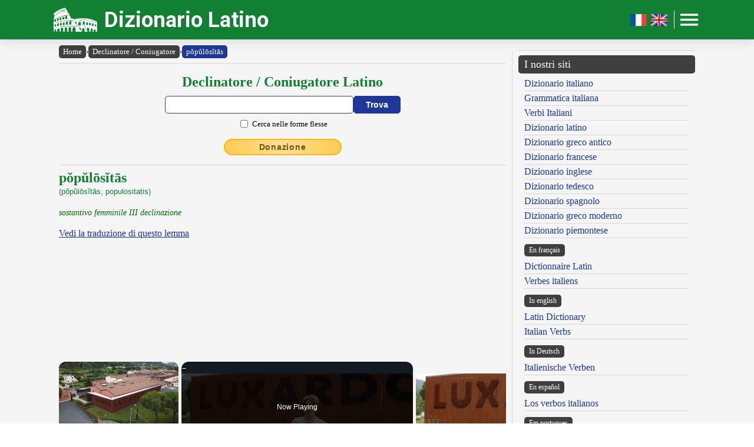

--- FILE ---
content_type: text/html; charset=UTF-8
request_url: https://www.dizionario-latino.com/dizionario-latino-flessione.php?lemma=POPULOSITAS100
body_size: 10693
content:
<!DOCTYPE html><html lang="it"><head><meta http-equiv="Content-Type" content="text/html; charset=UTF-8"/>
<script>var __ezHttpConsent={setByCat:function(src,tagType,attributes,category,force,customSetScriptFn=null){var setScript=function(){if(force||window.ezTcfConsent[category]){if(typeof customSetScriptFn==='function'){customSetScriptFn();}else{var scriptElement=document.createElement(tagType);scriptElement.src=src;attributes.forEach(function(attr){for(var key in attr){if(attr.hasOwnProperty(key)){scriptElement.setAttribute(key,attr[key]);}}});var firstScript=document.getElementsByTagName(tagType)[0];firstScript.parentNode.insertBefore(scriptElement,firstScript);}}};if(force||(window.ezTcfConsent&&window.ezTcfConsent.loaded)){setScript();}else if(typeof getEzConsentData==="function"){getEzConsentData().then(function(ezTcfConsent){if(ezTcfConsent&&ezTcfConsent.loaded){setScript();}else{console.error("cannot get ez consent data");force=true;setScript();}});}else{force=true;setScript();console.error("getEzConsentData is not a function");}},};</script>
<script>var ezTcfConsent=window.ezTcfConsent?window.ezTcfConsent:{loaded:false,store_info:false,develop_and_improve_services:false,measure_ad_performance:false,measure_content_performance:false,select_basic_ads:false,create_ad_profile:false,select_personalized_ads:false,create_content_profile:false,select_personalized_content:false,understand_audiences:false,use_limited_data_to_select_content:false,};function getEzConsentData(){return new Promise(function(resolve){document.addEventListener("ezConsentEvent",function(event){var ezTcfConsent=event.detail.ezTcfConsent;resolve(ezTcfConsent);});});}</script>
<script>if(typeof _setEzCookies!=='function'){function _setEzCookies(ezConsentData){var cookies=window.ezCookieQueue;for(var i=0;i<cookies.length;i++){var cookie=cookies[i];if(ezConsentData&&ezConsentData.loaded&&ezConsentData[cookie.tcfCategory]){document.cookie=cookie.name+"="+cookie.value;}}}}
window.ezCookieQueue=window.ezCookieQueue||[];if(typeof addEzCookies!=='function'){function addEzCookies(arr){window.ezCookieQueue=[...window.ezCookieQueue,...arr];}}
addEzCookies([{name:"ezoab_477319",value:"mod12-c; Path=/; Domain=dizionario-latino.com; Max-Age=7200",tcfCategory:"store_info",isEzoic:"true",},{name:"ezosuibasgeneris-1",value:"5d903f1a-0ae7-4ea1-4a14-50919a06f11e; Path=/; Domain=dizionario-latino.com; Expires=Thu, 28 Jan 2027 13:12:45 UTC; Secure; SameSite=None",tcfCategory:"understand_audiences",isEzoic:"true",}]);if(window.ezTcfConsent&&window.ezTcfConsent.loaded){_setEzCookies(window.ezTcfConsent);}else if(typeof getEzConsentData==="function"){getEzConsentData().then(function(ezTcfConsent){if(ezTcfConsent&&ezTcfConsent.loaded){_setEzCookies(window.ezTcfConsent);}else{console.error("cannot get ez consent data");_setEzCookies(window.ezTcfConsent);}});}else{console.error("getEzConsentData is not a function");_setEzCookies(window.ezTcfConsent);}</script><script type="text/javascript" data-ezscrex='false' data-cfasync='false'>window._ezaq = Object.assign({"edge_cache_status":12,"edge_response_time":337,"url":"https://www.dizionario-latino.com/dizionario-latino-flessione.php?lemma=POPULOSITAS100"}, typeof window._ezaq !== "undefined" ? window._ezaq : {});</script><script type="text/javascript" data-ezscrex='false' data-cfasync='false'>window._ezaq = Object.assign({"ab_test_id":"mod12-c"}, typeof window._ezaq !== "undefined" ? window._ezaq : {});window.__ez=window.__ez||{};window.__ez.tf={};</script><script type="text/javascript" data-ezscrex='false' data-cfasync='false'>window.ezDisableAds = true;</script>
<script data-ezscrex='false' data-cfasync='false' data-pagespeed-no-defer>var __ez=__ez||{};__ez.stms=Date.now();__ez.evt={};__ez.script={};__ez.ck=__ez.ck||{};__ez.template={};__ez.template.isOrig=true;__ez.queue=__ez.queue||function(){var e=0,i=0,t=[],n=!1,o=[],r=[],s=!0,a=function(e,i,n,o,r,s,a){var l=arguments.length>7&&void 0!==arguments[7]?arguments[7]:window,d=this;this.name=e,this.funcName=i,this.parameters=null===n?null:w(n)?n:[n],this.isBlock=o,this.blockedBy=r,this.deleteWhenComplete=s,this.isError=!1,this.isComplete=!1,this.isInitialized=!1,this.proceedIfError=a,this.fWindow=l,this.isTimeDelay=!1,this.process=function(){f("... func = "+e),d.isInitialized=!0,d.isComplete=!0,f("... func.apply: "+e);var i=d.funcName.split("."),n=null,o=this.fWindow||window;i.length>3||(n=3===i.length?o[i[0]][i[1]][i[2]]:2===i.length?o[i[0]][i[1]]:o[d.funcName]),null!=n&&n.apply(null,this.parameters),!0===d.deleteWhenComplete&&delete t[e],!0===d.isBlock&&(f("----- F'D: "+d.name),m())}},l=function(e,i,t,n,o,r,s){var a=arguments.length>7&&void 0!==arguments[7]?arguments[7]:window,l=this;this.name=e,this.path=i,this.async=o,this.defer=r,this.isBlock=t,this.blockedBy=n,this.isInitialized=!1,this.isError=!1,this.isComplete=!1,this.proceedIfError=s,this.fWindow=a,this.isTimeDelay=!1,this.isPath=function(e){return"/"===e[0]&&"/"!==e[1]},this.getSrc=function(e){return void 0!==window.__ezScriptHost&&this.isPath(e)&&"banger.js"!==this.name?window.__ezScriptHost+e:e},this.process=function(){l.isInitialized=!0,f("... file = "+e);var i=this.fWindow?this.fWindow.document:document,t=i.createElement("script");t.src=this.getSrc(this.path),!0===o?t.async=!0:!0===r&&(t.defer=!0),t.onerror=function(){var e={url:window.location.href,name:l.name,path:l.path,user_agent:window.navigator.userAgent};"undefined"!=typeof _ezaq&&(e.pageview_id=_ezaq.page_view_id);var i=encodeURIComponent(JSON.stringify(e)),t=new XMLHttpRequest;t.open("GET","//g.ezoic.net/ezqlog?d="+i,!0),t.send(),f("----- ERR'D: "+l.name),l.isError=!0,!0===l.isBlock&&m()},t.onreadystatechange=t.onload=function(){var e=t.readyState;f("----- F'D: "+l.name),e&&!/loaded|complete/.test(e)||(l.isComplete=!0,!0===l.isBlock&&m())},i.getElementsByTagName("head")[0].appendChild(t)}},d=function(e,i){this.name=e,this.path="",this.async=!1,this.defer=!1,this.isBlock=!1,this.blockedBy=[],this.isInitialized=!0,this.isError=!1,this.isComplete=i,this.proceedIfError=!1,this.isTimeDelay=!1,this.process=function(){}};function c(e,i,n,s,a,d,c,u,f){var m=new l(e,i,n,s,a,d,c,f);!0===u?o[e]=m:r[e]=m,t[e]=m,h(m)}function h(e){!0!==u(e)&&0!=s&&e.process()}function u(e){if(!0===e.isTimeDelay&&!1===n)return f(e.name+" blocked = TIME DELAY!"),!0;if(w(e.blockedBy))for(var i=0;i<e.blockedBy.length;i++){var o=e.blockedBy[i];if(!1===t.hasOwnProperty(o))return f(e.name+" blocked = "+o),!0;if(!0===e.proceedIfError&&!0===t[o].isError)return!1;if(!1===t[o].isComplete)return f(e.name+" blocked = "+o),!0}return!1}function f(e){var i=window.location.href,t=new RegExp("[?&]ezq=([^&#]*)","i").exec(i);"1"===(t?t[1]:null)&&console.debug(e)}function m(){++e>200||(f("let's go"),p(o),p(r))}function p(e){for(var i in e)if(!1!==e.hasOwnProperty(i)){var t=e[i];!0===t.isComplete||u(t)||!0===t.isInitialized||!0===t.isError?!0===t.isError?f(t.name+": error"):!0===t.isComplete?f(t.name+": complete already"):!0===t.isInitialized&&f(t.name+": initialized already"):t.process()}}function w(e){return"[object Array]"==Object.prototype.toString.call(e)}return window.addEventListener("load",(function(){setTimeout((function(){n=!0,f("TDELAY -----"),m()}),5e3)}),!1),{addFile:c,addFileOnce:function(e,i,n,o,r,s,a,l,d){t[e]||c(e,i,n,o,r,s,a,l,d)},addDelayFile:function(e,i){var n=new l(e,i,!1,[],!1,!1,!0);n.isTimeDelay=!0,f(e+" ...  FILE! TDELAY"),r[e]=n,t[e]=n,h(n)},addFunc:function(e,n,s,l,d,c,u,f,m,p){!0===c&&(e=e+"_"+i++);var w=new a(e,n,s,l,d,u,f,p);!0===m?o[e]=w:r[e]=w,t[e]=w,h(w)},addDelayFunc:function(e,i,n){var o=new a(e,i,n,!1,[],!0,!0);o.isTimeDelay=!0,f(e+" ...  FUNCTION! TDELAY"),r[e]=o,t[e]=o,h(o)},items:t,processAll:m,setallowLoad:function(e){s=e},markLoaded:function(e){if(e&&0!==e.length){if(e in t){var i=t[e];!0===i.isComplete?f(i.name+" "+e+": error loaded duplicate"):(i.isComplete=!0,i.isInitialized=!0)}else t[e]=new d(e,!0);f("markLoaded dummyfile: "+t[e].name)}},logWhatsBlocked:function(){for(var e in t)!1!==t.hasOwnProperty(e)&&u(t[e])}}}();__ez.evt.add=function(e,t,n){e.addEventListener?e.addEventListener(t,n,!1):e.attachEvent?e.attachEvent("on"+t,n):e["on"+t]=n()},__ez.evt.remove=function(e,t,n){e.removeEventListener?e.removeEventListener(t,n,!1):e.detachEvent?e.detachEvent("on"+t,n):delete e["on"+t]};__ez.script.add=function(e){var t=document.createElement("script");t.src=e,t.async=!0,t.type="text/javascript",document.getElementsByTagName("head")[0].appendChild(t)};__ez.dot=__ez.dot||{};__ez.queue.addFileOnce('/detroitchicago/boise.js', '/detroitchicago/boise.js?gcb=195-19&cb=5', true, [], true, false, true, false);__ez.queue.addFileOnce('/parsonsmaize/abilene.js', '/parsonsmaize/abilene.js?gcb=195-19&cb=e80eca0cdb', true, [], true, false, true, false);__ez.queue.addFileOnce('/parsonsmaize/mulvane.js', '/parsonsmaize/mulvane.js?gcb=195-19&cb=e75e48eec0', true, ['/parsonsmaize/abilene.js'], true, false, true, false);__ez.queue.addFileOnce('/detroitchicago/birmingham.js', '/detroitchicago/birmingham.js?gcb=195-19&cb=539c47377c', true, ['/parsonsmaize/abilene.js'], true, false, true, false);</script>
<script data-ezscrex="false" type="text/javascript" data-cfasync="false">window._ezaq = Object.assign({"ad_cache_level":0,"adpicker_placement_cnt":0,"ai_placeholder_cache_level":0,"ai_placeholder_placement_cnt":-1,"author":"Olivetti Media Communication - Enrico Olivetti","domain":"dizionario-latino.com","domain_id":477319,"ezcache_level":1,"ezcache_skip_code":0,"has_bad_image":0,"has_bad_words":0,"is_sitespeed":0,"lt_cache_level":0,"response_size":37505,"response_size_orig":31621,"response_time_orig":319,"template_id":5,"url":"https://www.dizionario-latino.com/dizionario-latino-flessione.php?lemma=POPULOSITAS100","word_count":0,"worst_bad_word_level":0}, typeof window._ezaq !== "undefined" ? window._ezaq : {});__ez.queue.markLoaded('ezaqBaseReady');</script>
<script type='text/javascript' data-ezscrex='false' data-cfasync='false'>
window.ezAnalyticsStatic = true;

function analyticsAddScript(script) {
	var ezDynamic = document.createElement('script');
	ezDynamic.type = 'text/javascript';
	ezDynamic.innerHTML = script;
	document.head.appendChild(ezDynamic);
}
function getCookiesWithPrefix() {
    var allCookies = document.cookie.split(';');
    var cookiesWithPrefix = {};

    for (var i = 0; i < allCookies.length; i++) {
        var cookie = allCookies[i].trim();

        for (var j = 0; j < arguments.length; j++) {
            var prefix = arguments[j];
            if (cookie.indexOf(prefix) === 0) {
                var cookieParts = cookie.split('=');
                var cookieName = cookieParts[0];
                var cookieValue = cookieParts.slice(1).join('=');
                cookiesWithPrefix[cookieName] = decodeURIComponent(cookieValue);
                break; // Once matched, no need to check other prefixes
            }
        }
    }

    return cookiesWithPrefix;
}
function productAnalytics() {
	var d = {"pr":[6,3],"omd5":"27226d63e7db93c1ddb839144c181e8d","nar":"risk score"};
	d.u = _ezaq.url;
	d.p = _ezaq.page_view_id;
	d.v = _ezaq.visit_uuid;
	d.ab = _ezaq.ab_test_id;
	d.e = JSON.stringify(_ezaq);
	d.ref = document.referrer;
	d.c = getCookiesWithPrefix('active_template', 'ez', 'lp_');
	if(typeof ez_utmParams !== 'undefined') {
		d.utm = ez_utmParams;
	}

	var dataText = JSON.stringify(d);
	var xhr = new XMLHttpRequest();
	xhr.open('POST','/ezais/analytics?cb=1', true);
	xhr.onload = function () {
		if (xhr.status!=200) {
            return;
		}

        if(document.readyState !== 'loading') {
            analyticsAddScript(xhr.response);
            return;
        }

        var eventFunc = function() {
            if(document.readyState === 'loading') {
                return;
            }
            document.removeEventListener('readystatechange', eventFunc, false);
            analyticsAddScript(xhr.response);
        };

        document.addEventListener('readystatechange', eventFunc, false);
	};
	xhr.setRequestHeader('Content-Type','text/plain');
	xhr.send(dataText);
}
__ez.queue.addFunc("productAnalytics", "productAnalytics", null, true, ['ezaqBaseReady'], false, false, false, true);
</script><base href="https://www.dizionario-latino.com/dizionario-latino-flessione.php?lemma=POPULOSITAS100"/>
    <title>DIZIONARIO LATINO OLIVETTI - Declinatore/Coniugatore Latino</title>
    <meta name="description" content="Dizionario Latino: il miglior dizionario latino consultabile gratuitamente on line!."/>
    <meta name="keywords" content="dizionario latino, dizionario online, lingua latina, declinazione latino, dizionario, latino, coniugatore latino, declinazione, grammatica latina, enrico olivetti"/>
    <meta name="robots" content="all"/>
    
    <meta http-equiv="Content-Language" content="it"/>
    <meta http-equiv="Keywords" content="dizionario latino, dizionario online, lingua latina, declinazione latino, dizionario, latino, coniugatore latino, declinazione, grammatica latina, enrico olivetti"/>
    <meta name="viewport" content="width=device-width, initial-scale=1.0"/>

    <meta property="og:title" content="DIZIONARIO LATINO OLIVETTI - Declinatore/Coniugatore Latino"/>
    <meta property="og:description" content="Dizionario Latino: il miglior dizionario latino consultabile gratuitamente on line!."/>
    <meta property="og:image" content="https://www.dizionario-latino.com/inc/logo-banner.jpg"/>
    
    <meta name="OWNER" content="Arsenia Enriquez"/>
    <meta name="author" content="Olivetti Media Communication - Enrico Olivetti"/>
    <meta name="admin" content="Olivetti Media Communication - Mark Willian Olivetti"/>
    <meta name="developer" content="Olivetti Media Communication - Nazer Castañeda"/>

    <link rel="preconnect" href="https://fonts.googleapis.com"/>
    <link rel="preconnect" href="https://fonts.gstatic.com" crossorigin=""/>
    <link rel="preconnect" href="https://play.google.com"/>
    
    <link href="https://fonts.googleapis.com/css2?family=Roboto:wght@400;500;700&amp;display=swap" rel="stylesheet"/>

    <link rel="stylesheet" href="/inc/dizionario-latino-v2.css"/>
    <link rel="stylesheet" href="/inc/template.style.default.css" type="text/css"/>
    <link rel="stylesheet" href="/inc/template.style.all.css" type="text/css"/>
    <link rel="stylesheet" href="/inc/template.style.media.css" type="text/css"/>

    
    <script>
        (function(i,s,o,g,r,a,m){i['GoogleAnalyticsObject']=r;i[r]=i[r]||function(){
        (i[r].q=i[r].q||[]).push(arguments)},i[r].l=1*new Date();a=s.createElement(o),
        m=s.getElementsByTagName(o)[0];a.async=1;a.src=g;m.parentNode.insertBefore(a,m)
        })(window,document,'script','//www.google-analytics.com/analytics.js','ga');

        ga('create', 'UA-37631562-1', 'auto');
        ga('require', 'displayfeatures')
        ga('send', 'pageview');
    </script>
    
    <script type="text/javascript">
        document.addEventListener("keydown", function(event) {
            if (document.activeElement == document.getElementById("txt_flex") 
            || document.activeElement == document.getElementById("txt_browse")) {
                return;
            }
            document.getElementById("txt_flex").focus();
        });
    </script>
<link rel='canonical' href='https://dizionario-latino.com/dizionario-latino-flessione.php?lemma=POPULOSITAS100' />
<script type='text/javascript'>
var ezoTemplate = 'orig_site';
var ezouid = '1';
var ezoFormfactor = '1';
</script><script data-ezscrex="false" type='text/javascript'>
var soc_app_id = '0';
var did = 477319;
var ezdomain = 'dizionario-latino.com';
var ezoicSearchable = 1;
</script>
<script async data-ezscrex="false" data-cfasync="false" src="//www.humix.com/video.js"></script></head>
<body lang="it" id="body"><script id="rewarded-custom-ezoic" src="https://g.ezoic.net/porpoiseant/rcs.js?did=477319&url=https%3A%2F%2Fwww.dizionario-latino.com%2Fdizionario-latino-flessione.php%3Flemma%3DPOPULOSITAS100" async></script>

<div class="container">

    <div id="header">
        <div class="header-wrapper">
            <div class="header-container">
                <div class="brand">
                    <div class="logo-container">
                        <a href="https://www.dizionario-latino.com">
                            <img id="logoImage" src="/inc/logo-dizionario.png" width="75px" height="37px" alt="Dizionario Latino" title="Dizionario Latino"/>
                        </a>
                    </div>
                    <a class="site-name" href="https://www.dizionario-latino.com">Dizionario Latino</a>
                </div>

                <div class="button-container">
                    <a class="lang-toggle hide-on-mobile" href="https://www.grand-dictionnaire-latin.com">
                        <img src="/inc/fr.png" width="30px" height="30px" alt="Version française" title="Version française"/>
                    </a>
                    <a class="lang-toggle hide-on-mobile" href="https://www.online-latin-dictionary.com">
                        <img src="/inc/gb.png" width="30px" height="30px" alt="English version" title="English version"/>
                    </a>
                    <div class="button-divider hide-on-mobile"></div>
                    <div id="appButton">
                        <img id="menuButton" src="/inc/menu.png" width="40px" height="30px" alt="Menu"/>
                    </div>
                </div>
            </div>
        </div>
        <div class="navigation-wrapper">
            <div id="navigation">
                <div class="navigation-content">

                    <div class="navigation-row p-0 hide-on-desktop show-on-mobile-flex">

                        <div class="button-container">
                            <a class="lang-toggle show-on-mobile" href="https://www.grand-dictionnaire-latin.com">
                                <img src="/inc/fr.png" width="30px" height="30px" alt="Version française" title="Version française"/>
                            </a>
                            <a class="lang-toggle show-on-mobile" href="https://www.online-latin-dictionary.com">
                                <img src="/inc/gb.png" width="30px" height="30px" alt="English version" title="English version"/>
                            </a>
                        </div>
                        
                    </div>

                    <div class="navigation-row">

                        <div class="navigation-item">
                            <a class="nav-title" href="/index.php">Home</a>
                            <a class="nav-title" href="/dizionario-latino-italiano.php">Dizionario</a>
                            <ul>
                                <li><a class="nav-link" href="/dizionario-latino-italiano.php" title="Dizionario Latino Italiano">Dizionario latino-italiano</a></li>
                                <li><a class="nav-link" href="/dizionario-italiano-latino.php" title="Dizionario Italiano Latino">Dizionario italiano-latino</a></li>
                                <li><a class="nav-link" href="/dizionario-istruzioni.php" title="Istruzioni consultazione del Dizionario Latino">Istruzioni consultazione</a></li>
                                <li><a class="nav-link" href="/dizionario-abbreviazioni.php" title="Abbreviazioni utilizzate nel dizionario Latino">Abbreviazioni</a></li>
                                <li><a class="nav-link" href="/dizionario-latino-bibliografia.php" title="Bibliografia del Dizionario Latino Olivetti">Note bibliografiche</a></li>
                            </ul>
                        </div>

                        <div class="navigation-item">
                            <a class="nav-title" href="#">Lingua e grammatica</a>
                            <ul>
                                <li><a class="nav-link" href="/dizionario-latino-flessione.php" title="Declinazione e comiugazione latina">Declinatore / Coniugatore</a></li>
                                <li><a class="nav-link" href="/dizionario-latino-grammatica.php" title="Grammatica Latina">Grammatica latina</a></li>
                            </ul>
                            <a class="nav-title" href="https://www.grecoantico.com/mitologia-greca.php" target="_blank" title="Dizionario di mitologia greca e romana">Mitologia greca e romana</a>
                            <a class="nav-title" href="/autori" title="Autori, personaggi e luoghi dell&#39;antica Roma">Autori, personaggi, luoghi</a>
                        </div>

                        <div class="navigation-item">
                            <a class="nav-title" href="#">Risorse</a>
                            <ul>
                                <li><a class="nav-link" href="/dizionario-latino-numeri-romani.php" title="Numerazione romana">Numeri romani</a></li>
                                <li><a class="nav-link" href="/dizionario-latino-misure-lineari.php" title="Misure lineari e itinerarie dell&#39;antica Roma">Misure lineari e itinerarie</a></li>
                                <li><a class="nav-link" href="/dizionario-latino-misure-agrarie.php" title="Misure agrarie e di superficie dell&#39;antica Roma">Misure agrarie e di superficie</a></li>
                                <li><a class="nav-link" href="/dizionario-latino-misure-massa.php" title="Misure di peso dell&#39;antica Roma">Misure di peso</a></li>
                                <li><a class="nav-link" href="/dizionario-latino-misure-capacita.php" title="Misure di capacità dell&#39;antica Roma">Misure di capacità</a></li>
                                <li><a class="nav-link" href="/dizionario-latino-monete-romane.php" title="Antiche monete e unità di conto romane">Antiche monete romane</a></li>
                                <li><a class="nav-link" href="/dizionario-latino-misure-tempo.php" title="Misurazione del tempo nell&#39;antica Roma">Misurazione del tempo</a></li>
                                <li><a class="nav-link" href="/dizionario-latino-calendario.php" title="Il calendario degli antichi romani">Il calendario romano</a></li>
                                <li><a class="nav-link" href="/dizionario-latino-feste.php" title="Festività dell&#39;antica Roma">Festività romane</a></li>
                                <li><a class="nav-link" href="/dizionario-latino-strade-consolari.php" title="Strade consolari romane">Strade consolari</a></li>
                                <li><a class="nav-link" href="/dizionario-latino-nomi-romani.php" title="Nomi e cognomi (nomen, cognomen, gens) degli antichi romani">Nomi e cognomi dei Romani</a></li>
                            </ul>
                        </div>

                        <div class="navigation-item">
                            <a class="nav-title" href="#">Utilità</a>
                            <ul>
                                <li><a class="nav-link" href="/dizionario-latino-link.php">I nostri link</a></li>
                                <li><a class="nav-link" href="/dizionario-latino-mappa.php">Mappa del sito</a></li>
                            </ul>
                            <a class="nav-title" href="#">Chi siamo</a>
                            <ul>
                                <li><a class="nav-link" href="/olivettimedia.php" title="Olivetti Media Communication">Chi siamo</a></li>
                                <li><a class="nav-link" href="/dizionario-latino-termini.php">Termini e condizioni</a></li>
                                <li><a class="nav-link" href="/dizionario-latino-privacy.php">Informativa sulla privacy</a></li>
                                <li><a class="nav-link" href="/dizionario-latino-contact.php">Modulo di contatto</a></li>
                            </ul>
                        </div>

                    </div>

                </div>
            </div>
        </div>
    </div>

    <div id="main">
        <div class="content">
            <div class="left-content">
                <div id="breadcrumbs"><a href="https://www.dizionario-latino.com">Home</a><span class="separator">›</span><a href="https://www.dizionario-latino.com/dizionario-latino-flessione.php">Declinatore / Coniugatore</a><span class="separator">›</span><a class="background-primary" href="https://www.dizionario-latino.com/dizionario-latino-flessione.php?lemma=POPULOSITAS100">pŏpŭlōsĭtās</a></div><hr/>
<!-- conjugator form -->
<div class="section mb-3">
    <div class="col">
        <h2 class="formSearchTitle">
            <label for="txt_flex">Declinatore / Coniugatore Latino</label>
        </h2>
        <div class="formSearchWidth">
            <form id="flessione" name="flessione" method="GET" action="https://www.dizionario-latino.com/dizionario-latino-flessione.php">
                <div class="formSearchBody">
                    <input name="parola" id="txt_flex" class="formSearchInput" type="text" value="" required=""/>
                    <input class="formSearchButton" value="Trova" type="submit"/>
                </div>
                <div class="formSearchBody pt-2">
                    <div class="section-fixed align-items-center">
                        <input name="md" id="chk_flex_ff" value="ff" type="checkbox"/><label for="chk_flex_ff" class="ml-1 small">Cerca nelle forme flesse</label>
                    </div>
                </div>
            </form>
        </div>
    </div>
</div>
<!-- /conjugator form -->
<div class="text-center mb-3"><a class="donateButton" target="_blank" href="https://donorbox.org/olivetti-media-communication-donazione?default_interval=m">Donazione</a></div><hr size="1"/><div id="wrapper"><div id="ads_right">
<!-- Ezoic - _CENTER1-A - under_page_title -->
<div id="ezoic-pub-ad-placeholder-155"></div>
<!-- End Ezoic - _CENTER1-A - under_page_title -->
</div><div id="myth"><h2>pŏpŭlōsĭtās</h2>
<span class="paradigma">(pŏpŭlōsĭtās, populositatis)</span><br/>
<br/><span class="grammatica">sostantivo femminile  III declinazione</span><br/><br/>
<span class="lnk"><a href="dizionario-latino-italiano.php?lemma=POPULOSITAS100">Vedi la traduzione di questo lemma</a></span><br/><br/>
</div><br/><br/>
</div><div class="conjugation-container">

    <div class="ff_tbl_title w-100 background-red text-white text-center">FEMMINILE</div>
    <div class="section">
        <div class="col flex-basis-50">
            <div class="ff_tbl_title w-100 background-green text-white text-left">SINGOLARE</div>
            <div class="ff_tbl_container">
                <div class="ff_tbl_row background-white">
                    <div class="ff_tbl_col w-25">Nom.</div><div class="ff_tbl_col w-75"><span class="radice">pŏpŭlōsĭtās</span></div>
                </div>
                <div class="ff_tbl_row background-stripe">
                    <div class="ff_tbl_col w-25">Gen.</div><div class="ff_tbl_col w-75"><span class="radice">populositat</span><span class="desinenza">is</span></div>
                </div>
                <div class="ff_tbl_row background-white">
                    <div class="ff_tbl_col w-25">Dat.</div><div class="ff_tbl_col w-75"><span class="radice">populositat</span><span class="desinenza">i</span></div>
                </div>
                <div class="ff_tbl_row background-stripe">
                    <div class="ff_tbl_col w-25">Acc.</div><div class="ff_tbl_col w-75"><span class="radice">populositat</span><span class="desinenza">em</span></div>
                </div>
                <div class="ff_tbl_row background-white">
                    <div class="ff_tbl_col w-25">Abl.</div><div class="ff_tbl_col w-75"><span class="radice">populositat</span><span class="desinenza">e</span></div>
                </div>
                <div class="ff_tbl_row background-stripe">
                    <div class="ff_tbl_col w-25">Voc.</div><div class="ff_tbl_col w-75"><span class="radice">pŏpŭlōsĭtās</span></div>
                </div>
            </div>
        </div>
        <div class="col flex-basis-50">
            <div class="ff_tbl_title w-100 background-green text-white text-left">PLURALE</div>
            <div class="ff_tbl_container">
                <div class="ff_tbl_row background-white">
                    <div class="ff_tbl_col w-25">Nom.</div><div class="ff_tbl_col w-75"><span class="radice">populositat</span><span class="desinenza">es</span></div>
                </div>
                <div class="ff_tbl_row background-stripe">
                    <div class="ff_tbl_col w-25">Gen.</div><div class="ff_tbl_col w-75"><span class="radice">populositat</span><span class="desinenza">um</span></div>
                </div>
                <div class="ff_tbl_row background-white">
                    <div class="ff_tbl_col w-25">Dat.</div><div class="ff_tbl_col w-75"><span class="radice">populositat</span><span class="desinenza">ĭbus</span></div>
                </div>
                <div class="ff_tbl_row background-stripe">
                    <div class="ff_tbl_col w-25">Acc.</div><div class="ff_tbl_col w-75"><span class="radice">populositat</span><span class="desinenza">es</span></div>
                </div>
                <div class="ff_tbl_row background-white">
                    <div class="ff_tbl_col w-25">Abl.</div><div class="ff_tbl_col w-75"><span class="radice">populositat</span><span class="desinenza">ĭbus</span></div>
                </div>
                <div class="ff_tbl_row background-stripe">
                    <div class="ff_tbl_col w-25">Voc.</div><div class="ff_tbl_col w-75"><span class="radice">populositat</span><span class="desinenza">es</span></div>
                </div>
            </div>
        </div>
    </div>

</div><br/>

<hr size="1"/>
        <div class="section-fixed gap">
            <div class="col text-left"><a class="pagination-link background-primary" href="/dizionario-latino-flessione.php?lemma=POPULOR200">‹ pŏpŭlor</a>
</div>
            <div class="col text-right"><a class="pagination-link background-primary" href="/dizionario-latino-flessione.php?lemma=POPULOSUS100">pŏpŭlōsus ›</a>
</div>
        </div>
    <hr size="1"/>
<br/><div class="text-center"><h3 class="mb-1">Sfoglia il dizionario</h3>
<div class="browser-letter-container"><a class="browser-letter-link" href="/dizionario-latino-flessione.php?browse=A">A</a>
<a class="browser-letter-link" href="/dizionario-latino-flessione.php?browse=B">B</a>
<a class="browser-letter-link" href="/dizionario-latino-flessione.php?browse=C">C</a>
<a class="browser-letter-link" href="/dizionario-latino-flessione.php?browse=D">D</a>
<a class="browser-letter-link" href="/dizionario-latino-flessione.php?browse=E">E</a>
<a class="browser-letter-link" href="/dizionario-latino-flessione.php?browse=F">F</a>
<a class="browser-letter-link" href="/dizionario-latino-flessione.php?browse=G">G</a>
<a class="browser-letter-link" href="/dizionario-latino-flessione.php?browse=H">H</a>
<a class="browser-letter-link" href="/dizionario-latino-flessione.php?browse=I">I</a>
<a class="browser-letter-link" href="/dizionario-latino-flessione.php?browse=J">J</a>
<a class="browser-letter-link" href="/dizionario-latino-flessione.php?browse=K">K</a>
<a class="browser-letter-link" href="/dizionario-latino-flessione.php?browse=L">L</a>
<a class="browser-letter-link" href="/dizionario-latino-flessione.php?browse=M">M</a>
<a class="browser-letter-link" href="/dizionario-latino-flessione.php?browse=N">N</a>
<a class="browser-letter-link" href="/dizionario-latino-flessione.php?browse=O">O</a>
<a class="browser-letter-link" href="/dizionario-latino-flessione.php?browse=P">P</a>
<a class="browser-letter-link" href="/dizionario-latino-flessione.php?browse=Q">Q</a>
<a class="browser-letter-link" href="/dizionario-latino-flessione.php?browse=R">R</a>
<a class="browser-letter-link" href="/dizionario-latino-flessione.php?browse=S">S</a>
<a class="browser-letter-link" href="/dizionario-latino-flessione.php?browse=T">T</a>
<a class="browser-letter-link" href="/dizionario-latino-flessione.php?browse=U">U</a>
<a class="browser-letter-link" href="/dizionario-latino-flessione.php?browse=V">V</a>
<a class="browser-letter-link" href="/dizionario-latino-flessione.php?browse=W">W</a>
<a class="browser-letter-link" href="/dizionario-latino-flessione.php?browse=X">X</a>
<a class="browser-letter-link" href="/dizionario-latino-flessione.php?browse=Y">Y</a>
<a class="browser-letter-link" href="/dizionario-latino-flessione.php?browse=Z">Z</a>
</div></div><hr size="1"/><div class="section">
<div class="col flex-basis-50"><div class="mini-browse-cell "><a class="browse adv" href="/dizionario-latino-flessione.php?lemma=POPULONIA200">Pŏpŭlōnĭa <span class="grammatica small text-italic">sost. femm.  I decl.</span></a></div><div class="mini-browse-cell background-stripe"><a class="browse adv" href="/dizionario-latino-flessione.php?lemma=POPULONIENSES100">Pŏpŭlōnĭenses <span class="grammatica small text-italic">sost. masch. pl.  III decl.</span></a></div><div class="mini-browse-cell "><a class="browse adv" href="/dizionario-latino-flessione.php?lemma=POPULONIUM100">Pŏpŭlōnĭum <span class="grammatica small text-italic">Sost. nt.  II decl.</span></a></div><div class="mini-browse-cell background-stripe"><a class="browse adv" href="/dizionario-latino-flessione.php?lemma=POPULOR100">pŏpŭlor <span class="grammatica small text-italic">v. tr.  I coniug.</span></a></div><div class="mini-browse-cell "><a class="browse adv" href="/dizionario-latino-flessione.php?lemma=POPULOR200">pŏpŭlor <span class="grammatica small text-italic">v. tr. dep.  I coniug.</span></a></div><div class="mini-browse-cell background-stripe"><span class="browse text-red text-bold">pŏpŭlōsĭtās</span> <span class="grammatica small text-italic">sost. femm.  III decl.</span></div><div class="mini-browse-cell "><a class="browse adv" href="/dizionario-latino-flessione.php?lemma=POPULOSUS100">pŏpŭlōsus <span class="grammatica small text-italic">agg.  I cl.</span></a></div><div class="mini-browse-cell background-stripe"><a class="browse adv" href="/dizionario-latino-flessione.php?lemma=POPULUS100">pŏpŭlus <span class="grammatica small text-italic">sost. masch.  II decl.</span></a></div><div class="mini-browse-cell "><a class="browse adv" href="/dizionario-latino-flessione.php?lemma=POPULUS200">pōpŭlus <span class="grammatica small text-italic">sost. femm.  II decl.</span></a></div><div class="mini-browse-cell background-stripe"><a class="browse adv" href="/dizionario-latino-flessione.php?lemma=PORCA100">porca <span class="grammatica small text-italic">sost. femm.  I decl.</span></a></div></div>
<div class="col flex-basis-50"><div class="mini-browse-cell "><a class="browse adv" href="/dizionario-latino-flessione.php?lemma=PORCA200">porca <span class="grammatica small text-italic">sost. femm.  I decl.</span></a></div><div class="mini-browse-cell background-stripe"><a class="browse adv" href="/dizionario-latino-flessione.php?lemma=PORCARIUS100">porcārĭus <span class="grammatica small text-italic">agg.  I cl.</span></a></div><div class="mini-browse-cell "><a class="browse adv" href="/dizionario-latino-flessione.php?lemma=PORCELLINUS100">porcellīnus <span class="grammatica small text-italic">agg.  I cl.</span></a></div><div class="mini-browse-cell background-stripe"><a class="browse adv" href="/dizionario-latino-flessione.php?lemma=PORCELLIO100">porcellĭo <span class="grammatica small text-italic">sost. masch.  III decl.</span></a></div><div class="mini-browse-cell "><a class="browse adv" href="/dizionario-latino-flessione.php?lemma=PORCELLULUS100">porcellŭlus <span class="grammatica small text-italic">sost. masch.  II decl.</span></a></div><div class="mini-browse-cell background-stripe"><a class="browse adv" href="/dizionario-latino-flessione.php?lemma=PORCELLUS100">porcellus <span class="grammatica small text-italic">sost. masch.  II decl.</span></a></div><div class="mini-browse-cell "><a class="browse adv" href="/dizionario-latino-flessione.php?lemma=PORCENS100">porcens <span class="grammatica small text-italic">agg. part. pres.  II cl.</span></a></div><div class="mini-browse-cell background-stripe"><a class="browse adv" href="/dizionario-latino-flessione.php?lemma=PORCEO100">porcĕo <span class="grammatica small text-italic">v. tr.  II coniug.</span></a></div><div class="mini-browse-cell "><a class="browse adv" href="/dizionario-latino-flessione.php?lemma=PORCEOR100">porcĕor <span class="grammatica small text-italic">v. tr.  II coniug.</span></a></div><div class="mini-browse-cell background-stripe"><a class="browse adv" href="/dizionario-latino-flessione.php?lemma=PORCETRA100">porcetra <span class="grammatica small text-italic">sost. femm.  I decl.</span></a></div></div>
</div>
<hr size="1"/>

<!-- form browse flessione -->
<form name="browser" method="GET" action="https://www.dizionario-latino.com/dizionario-latino-flessione.php">
    <div class="formSearchBody flex-wrap">
        <span class="display-inline-block mv-2 smaller"><label for="txt_browse">Sfoglia il declinatore / coniugatore latino a partire da:</label></span>
        <input name="browse" id="txt_browse" class="formBrowseInput" type="text" size="15" required=""/>
        <input class="formSearchButton m-0" value="Trova" type="submit"/>
    </div>
</form>
<!-- /form browse flessione -->
<hr size="1"/><div class="text-center">
<!-- Ezoic - _CENTER2 - under_first_paragraph -->
<div id="ezoic-pub-ad-placeholder-145"> </div>
<!-- End Ezoic - _CENTER2 - under_first_paragraph -->
</div><span class="cache">{{ID:POPULOSITAS100}}</span><br/><span class="cache">---CACHE---</span><br/>            </div>
            <div class="middle-divider">
                <div class="border"></div>
            </div>
            <div class="right-content">
                <div class="text-center">
<!-- Ezoic - _RIGHT1-A - sidebar -->
<div id="ezoic-pub-ad-placeholder-152"></div>
<!-- End Ezoic - _RIGHT1-A - sidebar -->
 </div>
                <hr/>

                <div class="our-sites-title">I nostri siti</div>
                <ul>
                    <li><a class="adv" href="https://www.dizionario-italiano.it" title="Dizionario italiano" target="_blank">Dizionario italiano</a></li>
                    <li><a class="adv" href="https://www.dizionario-italiano.it/grammatica-italiana.php" title="Grammatica italiana" target="_blank">Grammatica italiana</a></li>
                    <li><a class="adv" href="https://www.italian-verbs.com/verbi-italiani/coniugazione.php" title="Coniugatore verbi italiani" target="_blank">Verbi Italiani</a></li>
                    <li><a class="adv" href="https://www.dizionario-latino.com" title="Dizionario latino" target="_blank">Dizionario latino</a></li>
                    <li><a class="adv" href="https://www.grecoantico.com" title="Dizionario greco antico" target="_blank">Dizionario greco antico</a></li>
                    <li><a class="adv" href="https://www.dizionario-francese.com" title="Dizionario francese" target="_blank">Dizionario francese</a></li>
                    <li><a class="adv" href="https://www.dizionario-inglese.com" title="Dizionario inglese" target="_blank">Dizionario inglese</a></li>
                    <li><a class="adv" href="https://www.dizionario-tedesco.com" title="Dizionario tedesco" target="_blank">Dizionario tedesco</a></li>
                    <li><a class="adv" href="https://www.dizionario-spagnolo.com" title="Dizionario spagnolo" target="_blank">Dizionario spagnolo</a></li>
                    <li><a class="adv" href="https://www.grecomoderno.com" title="Dizionario greco moderno" target="_blank">Dizionario greco moderno</a></li>
                    <li><a class="adv" href="https://www.piemonteis.com" title="Dizionario piemontese" target="_blank">Dizionario piemontese</a></li>
                </ul>

                <div class="our-sites-subtitle">En français</div>
                <ul>
                    <li><a class="adv" href="https://www.grand-dictionnaire-latin.com" title="Dictionnaire Latin, conjugueur, declinaison latin" target="_blank">Dictionnaire Latin</a></li>
                    <li><a class="adv" href="https://www.italian-verbs.com/verbes-italiens/conjugaison.php" title="Conjugueur, conjugaison Verbes Italiens" target="_blank">Verbes italiens</a></li>
                </ul>
                
                <div class="our-sites-subtitle">In english</div>
                <ul>
                    <li><a class="adv" href="https://www.online-latin-dictionary.com" title="Latin Dictionary conjugator declension" target="_blank">Latin Dictionary</a></li>
                    <li><a class="adv" href="https://www.italian-verbs.com/italian-verbs/conjugation.php" title="Italian Verbs Conjugation Conjugator" target="_blank">Italian Verbs</a></li>
                </ul>
                
                <div class="our-sites-subtitle">In Deutsch</div>
                <ul>
                    <li><a class="adv" href="https://www.italian-verbs.com/italienische-verben/konjugation.php" title="Italienische Verben Konjugation Konjugator" target="_blank">Italienische Verben</a></li>
                </ul>
                
                <div class="our-sites-subtitle">En español</div>
                <ul>
                    <li><a class="adv" href="https://www.italian-verbs.com/los-verbos-italianos/conjugacion.php" title="Conjugación Conjugador Verbos Italianos" target="_blank">Los verbos italianos</a></li>
                </ul>
                
                <div class="our-sites-subtitle">Em portugues</div>
                <ul>
                    <li><a class="adv" href="https://www.italian-verbs.com/os-verbos-italianos/conjugacao.php" title="Conjugaçao Conjugador Verbos Italianos" target="_blank">Os verbos italianos</a></li>
                </ul>
                
                <div class="our-sites-subtitle">По русски</div>
                <ul>
                    <li><a class="adv" href="https://www.italian-verbs.com/italyanskiye-glagoly/konyugatsiya.php" title="Спряжение итальянских глаголов" target="_blank">Итальянские глаголы</a></li>
                </ul>
                
                <div class="our-sites-subtitle">Στα ελληνικά</div>
                <ul>
                    <li><a class="adv" href="https://www.italikolexiko.com" title="Ιταλοελληνικό Ελληνοιταλικό Ιταλικό Λεξικό" target="_blank">Ιταλικό Λεξικό</a></li>
                </ul>
                
                <div class="our-sites-subtitle">Ën piemontèis</div>
                <ul class="mb-3">
                    <li><a class="adv" href="https://www.piemonteis.com" title="Dissionari piemontèis, Dizionario piemontese" target="_blank">Dissionari piemontèis</a></li>
                </ul>

                <div class="our-sites-title">Le nostre applicazioni mobili</div>
                <div class="our-sites-subtitle">Android</div>
                <ul class="mb-3">
                    <li><a class="adv" href="https://play.google.com/store/apps/details?id=com.omc.olivettidizionarioitaliano" title="Dizionario italiano" target="_blank">Dizionario italiano</a></li>
                </ul>

                <div class="text-center">
<!-- Ezoic - _RIGHT2-A - sidebar_floating_1 -->
<div id="ezoic-pub-ad-placeholder-153"></div>
<!-- End Ezoic - _RIGHT2-A - sidebar_floating_1 -->
 </div>
            </div>
        </div>
    </div>

    <div id="footer">
        <div class="footer-content">
            <div class="footer-top">© 2002-2029 - Tutti i diritti riservati - Olivetti Media Communication</div>
            <div class="footer-bottom">DIZIONARIO LATINO OLIVETTI a cura di Enrico Olivetti</div>
        </div>
    </div>

</div>

<script src="https://ajax.googleapis.com/ajax/libs/jquery/3.7.1/jquery.min.js" defer=""></script>
<script src="/inc/template.script.js" type="text/javascript" defer=""></script>
<script src="/inc/dizionario-latino-v2.js" type="text/javascript" defer=""></script>


<script data-ezscrex="false" data-cfasync="false">
		window.humixPlayers = window.humixPlayers || [];
		window.humixPlayers.push({ target: 'autoinsert', isGenerated: true });
	</script><script data-cfasync="false">function _emitEzConsentEvent(){var customEvent=new CustomEvent("ezConsentEvent",{detail:{ezTcfConsent:window.ezTcfConsent},bubbles:true,cancelable:true,});document.dispatchEvent(customEvent);}
(function(window,document){function _setAllEzConsentTrue(){window.ezTcfConsent.loaded=true;window.ezTcfConsent.store_info=true;window.ezTcfConsent.develop_and_improve_services=true;window.ezTcfConsent.measure_ad_performance=true;window.ezTcfConsent.measure_content_performance=true;window.ezTcfConsent.select_basic_ads=true;window.ezTcfConsent.create_ad_profile=true;window.ezTcfConsent.select_personalized_ads=true;window.ezTcfConsent.create_content_profile=true;window.ezTcfConsent.select_personalized_content=true;window.ezTcfConsent.understand_audiences=true;window.ezTcfConsent.use_limited_data_to_select_content=true;window.ezTcfConsent.select_personalized_content=true;}
function _clearEzConsentCookie(){document.cookie="ezCMPCookieConsent=tcf2;Domain=.dizionario-latino.com;Path=/;expires=Thu, 01 Jan 1970 00:00:00 GMT";}
_clearEzConsentCookie();if(typeof window.__tcfapi!=="undefined"){window.ezgconsent=false;var amazonHasRun=false;function _ezAllowed(tcdata,purpose){return(tcdata.purpose.consents[purpose]||tcdata.purpose.legitimateInterests[purpose]);}
function _handleConsentDecision(tcdata){window.ezTcfConsent.loaded=true;if(!tcdata.vendor.consents["347"]&&!tcdata.vendor.legitimateInterests["347"]){window._emitEzConsentEvent();return;}
window.ezTcfConsent.store_info=_ezAllowed(tcdata,"1");window.ezTcfConsent.develop_and_improve_services=_ezAllowed(tcdata,"10");window.ezTcfConsent.measure_content_performance=_ezAllowed(tcdata,"8");window.ezTcfConsent.select_basic_ads=_ezAllowed(tcdata,"2");window.ezTcfConsent.create_ad_profile=_ezAllowed(tcdata,"3");window.ezTcfConsent.select_personalized_ads=_ezAllowed(tcdata,"4");window.ezTcfConsent.create_content_profile=_ezAllowed(tcdata,"5");window.ezTcfConsent.measure_ad_performance=_ezAllowed(tcdata,"7");window.ezTcfConsent.use_limited_data_to_select_content=_ezAllowed(tcdata,"11");window.ezTcfConsent.select_personalized_content=_ezAllowed(tcdata,"6");window.ezTcfConsent.understand_audiences=_ezAllowed(tcdata,"9");window._emitEzConsentEvent();}
function _handleGoogleConsentV2(tcdata){if(!tcdata||!tcdata.purpose||!tcdata.purpose.consents){return;}
var googConsentV2={};if(tcdata.purpose.consents[1]){googConsentV2.ad_storage='granted';googConsentV2.analytics_storage='granted';}
if(tcdata.purpose.consents[3]&&tcdata.purpose.consents[4]){googConsentV2.ad_personalization='granted';}
if(tcdata.purpose.consents[1]&&tcdata.purpose.consents[7]){googConsentV2.ad_user_data='granted';}
if(googConsentV2.analytics_storage=='denied'){gtag('set','url_passthrough',true);}
gtag('consent','update',googConsentV2);}
__tcfapi("addEventListener",2,function(tcdata,success){if(!success||!tcdata){window._emitEzConsentEvent();return;}
if(!tcdata.gdprApplies){_setAllEzConsentTrue();window._emitEzConsentEvent();return;}
if(tcdata.eventStatus==="useractioncomplete"||tcdata.eventStatus==="tcloaded"){if(typeof gtag!='undefined'){_handleGoogleConsentV2(tcdata);}
_handleConsentDecision(tcdata);if(tcdata.purpose.consents["1"]===true&&tcdata.vendor.consents["755"]!==false){window.ezgconsent=true;(adsbygoogle=window.adsbygoogle||[]).pauseAdRequests=0;}
if(window.__ezconsent){__ezconsent.setEzoicConsentSettings(ezConsentCategories);}
__tcfapi("removeEventListener",2,function(success){return null;},tcdata.listenerId);if(!(tcdata.purpose.consents["1"]===true&&_ezAllowed(tcdata,"2")&&_ezAllowed(tcdata,"3")&&_ezAllowed(tcdata,"4"))){if(typeof __ez=="object"&&typeof __ez.bit=="object"&&typeof window["_ezaq"]=="object"&&typeof window["_ezaq"]["page_view_id"]=="string"){__ez.bit.Add(window["_ezaq"]["page_view_id"],[new __ezDotData("non_personalized_ads",true),]);}}}});}else{_setAllEzConsentTrue();window._emitEzConsentEvent();}})(window,document);</script><script defer src="https://static.cloudflareinsights.com/beacon.min.js/vcd15cbe7772f49c399c6a5babf22c1241717689176015" integrity="sha512-ZpsOmlRQV6y907TI0dKBHq9Md29nnaEIPlkf84rnaERnq6zvWvPUqr2ft8M1aS28oN72PdrCzSjY4U6VaAw1EQ==" data-cf-beacon='{"version":"2024.11.0","token":"fc93fd8b8c5a47e9b0f1d4ce7f1d47a4","r":1,"server_timing":{"name":{"cfCacheStatus":true,"cfEdge":true,"cfExtPri":true,"cfL4":true,"cfOrigin":true,"cfSpeedBrain":true},"location_startswith":null}}' crossorigin="anonymous"></script>
</body></html>

--- FILE ---
content_type: text/javascript
request_url: https://www.dizionario-latino.com/humix/inline_embed
body_size: 5902
content:
var ezS = document.createElement("link");ezS.rel="stylesheet";ezS.type="text/css";ezS.href="//go.ezodn.com/ezvideo/ezvideojscss.css?cb=186";document.head.appendChild(ezS);
var ezS = document.createElement("link");ezS.rel="stylesheet";ezS.type="text/css";ezS.href="//go.ezodn.com/ezvideo/ezvideocustomcss.css?cb=477319-0-186";document.head.appendChild(ezS);
window.ezVideo = {"appendFloatAfterAd":false,"language":"en","titleString":"","titleOption":"","autoEnableCaptions":false}
var ezS = document.createElement("script");ezS.src="//vjs.zencdn.net/vttjs/0.14.1/vtt.min.js";document.head.appendChild(ezS);
(function() {
		let ezInstream = {"prebidBidders":[{"bidder":"criteo","params":{"networkId":7987,"pubid":"101496","video":{"playbackmethod":[2,6]}},"ssid":"10050"},{"bidder":"minutemedia","params":{"org":"01gr0wzsf8g0"},"ssid":"11363"},{"bidder":"openx","params":{"delDomain":"ezoic-d.openx.net","unit":"560605963"},"ssid":"10015"},{"bidder":"pubmatic","params":{"adSlot":"Ezoic_default_video","publisherId":"156983"},"ssid":"10061"},{"bidder":"rubicon","params":{"accountId":21150,"siteId":269072,"video":{"language":"en","size_id":201},"zoneId":3326304},"ssid":"10063"},{"bidder":"sharethrough","params":{"pkey":"VS3UMr0vpcy8VVHMnE84eAvj"},"ssid":"11309"},{"bidder":"smartadserver","params":{"formatId":117670,"networkId":4503,"pageId":1696160,"siteId":557984},"ssid":"11335"},{"bidder":"triplelift","params":{"inventoryCode":"ezoic_RON_instream"},"ssid":"11296"},{"bidder":"ttd","params":{"publisherId":"74053952ea305b84f7b45dca982b0aa0","supplySourceId":"ezoic"},"ssid":"11384"},{"bidder":"vidazoo","params":{"cId":"652646d136d29ed957788c6d","pId":"59ac17c192832d0011283fe3"},"ssid":"11372"},{"bidder":"yieldmo","params":{"placementId":"3159086761833865258"},"ssid":"11315"},{"bidder":"adyoulike_i_s2s","params":{"placement":"b74dd1bf884ad15f7dc6fca53449c2db"},"ssid":"11314"},{"bidder":"amx_i_s2s","params":{"tagid":"JreGFOmAO"},"ssid":"11290"},{"bidder":"appnexus_i_s2s","params":{"placementId":31847396},"ssid":"10087"},{"bidder":"blis_i_s2s","params":{"spid":"1246"},"ssid":"11397"},{"bidder":"cadent_aperture_mx_i_s2s","params":{"tagid":"178315"},"ssid":"11389"},{"bidder":"criteo_i_s2s","params":{"networkId":12274,"pubid":"104211","video":{"playbackmethod":[2,6]}},"ssid":"10050"},{"bidder":"gumgum_i_s2s","params":{"zone":"xw4fad9t"},"ssid":"10079"},{"bidder":"inmobi_i_s2s","params":{"plc":"10000283188"},"ssid":"11387"},{"bidder":"insticator_i_s2s","params":{"adUnitId":"01JHZ942AK7FVME47QN5B0N0P4","publisherId":"f466dda6-51fa-4d9d-b3e8-0dbc76e8ac97"},"ssid":"11381"},{"bidder":"medianet_i_s2s","params":{"cid":"8CUPV1T76","crid":"578781359"},"ssid":"11307"},{"bidder":"onetag_i_s2s","params":{"pubId":"62499636face9dc"},"ssid":"11291"},{"bidder":"openx_i_s2s","params":{"delDomain":"ezoic-d.openx.net","unit":"559783386"},"ssid":"10015"},{"bidder":"pubmatic_i_s2s","params":{"adSlot":"Ezoic_default_video","publisherId":"156983"},"ssid":"10061"},{"bidder":"rubicon_i_s2s","params":{"accountId":21150,"siteId":421616,"video":{"language":"en","size_id":201},"zoneId":2495262},"ssid":"10063"},{"bidder":"sharethrough_i_s2s","params":{"pkey":"kgPoDCWJ3LoAt80X9hF5eRLi"},"ssid":"11309"},{"bidder":"smartadserver_i_s2s","params":{"formatId":117670,"networkId":4503,"pageId":1696160,"siteId":557984},"ssid":"11335"},{"bidder":"sonobi_i_s2s","params":{"TagID":"86985611032ca7924a34"},"ssid":"10048"},{"bidder":"sovrn_i_s2s","params":{"tagid":"1263646"},"ssid":"10017"},{"bidder":"triplelift_i_s2s","params":{"inventoryCode":"ezoic_RON_instream_PbS2S"},"ssid":"11296"},{"bidder":"trustedstack_i_s2s","params":{"cid":"TS9HJFH44","crid":"944965478"},"ssid":"11396"},{"bidder":"unruly_i_s2s","params":{"siteId":235071},"ssid":"10097"},{"bidder":"vidazoo_i_s2s","params":{"cId":"68415a84f0bd2a2f4a824fae","pId":"59ac17c192832d0011283fe3"},"ssid":"11372"}],"apsSlot":{"slotID":"instream_desktop_na_Video","divID":"","slotName":"","mediaType":"video","sizes":[[400,300],[640,390],[390,640],[320,480],[480,320],[400,225],[640,360],[768,1024],[1024,768],[640,480]],"slotParams":{}},"allApsSlots":[{"Slot":{"slotID":"AccompanyingContent_640x360v_5-60seconds_Off_NoSkip","divID":"","slotName":"","mediaType":"video","sizes":[[400,300],[640,390],[390,640],[320,480],[480,320],[400,225],[640,360],[768,1024],[1024,768],[640,480]],"slotParams":{}},"Duration":60},{"Slot":{"slotID":"AccompanyingContent_640x360v_5-60seconds_Off_Skip","divID":"","slotName":"","mediaType":"video","sizes":[[400,300],[640,390],[390,640],[320,480],[480,320],[400,225],[640,360],[768,1024],[1024,768],[640,480]],"slotParams":{}},"Duration":60},{"Slot":{"slotID":"AccompanyingContent_640x360v_5-30seconds_Off_NoSkip","divID":"","slotName":"","mediaType":"video","sizes":[[400,300],[640,390],[390,640],[320,480],[480,320],[400,225],[640,360],[768,1024],[1024,768],[640,480]],"slotParams":{}},"Duration":30},{"Slot":{"slotID":"AccompanyingContent_640x360v_5-30seconds_Off_Skip","divID":"","slotName":"","mediaType":"video","sizes":[[400,300],[640,390],[390,640],[320,480],[480,320],[400,225],[640,360],[768,1024],[1024,768],[640,480]],"slotParams":{}},"Duration":30},{"Slot":{"slotID":"AccompanyingContent_640x360v_5-15seconds_Off_NoSkip","divID":"","slotName":"","mediaType":"video","sizes":[[400,300],[640,390],[390,640],[320,480],[480,320],[400,225],[640,360],[768,1024],[1024,768],[640,480]],"slotParams":{}},"Duration":15},{"Slot":{"slotID":"AccompanyingContent_640x360v_5-15seconds_Off_Skip","divID":"","slotName":"","mediaType":"video","sizes":[[400,300],[640,390],[390,640],[320,480],[480,320],[400,225],[640,360],[768,1024],[1024,768],[640,480]],"slotParams":{}},"Duration":15},{"Slot":{"slotID":"instream_desktop_na_Video","divID":"","slotName":"","mediaType":"video","sizes":[[400,300],[640,390],[390,640],[320,480],[480,320],[400,225],[640,360],[768,1024],[1024,768],[640,480]],"slotParams":{}},"Duration":30}],"genericInstream":false,"UnfilledCnt":0,"AllowPreviousBidToSetBidFloor":false,"PreferPrebidOverAmzn":false,"DoNotPassBidFloorToPreBid":false,"bidCacheThreshold":-1,"rampUp":true,"IsEzDfpAccount":true,"EnableVideoDeals":false,"monetizationApproval":{"DomainId":477319,"Domain":"dizionario-latino.com","HumixChannelId":68145,"HasGoogleEntry":false,"HDMApproved":false,"MCMApproved":true},"SelectivelyIncrementUnfilledCount":false,"BlockBidderAfterBadAd":true,"useNewVideoStartingFloor":false,"addHBUnderFloor":false,"dvama":false,"dgeb":false,"vatc":{"at":"INSTREAM","fs":"UNIFORM","mpw":200,"itopf":false,"bcds":"r","bcdsds":"g","bcd":{"ad_type":"INSTREAM","data":{"country":"US","form_factor":1,"impressions":5059217,"share_ge7":0.782509,"bucket":"bid-rich","avg_depth":8.902644,"p75_depth":12,"share_ge5":0.80809,"share_ge9":0.747865},"is_domain":false,"loaded_at":"2026-01-28T04:10:12.234375394-08:00"}},"totalVideoDuration":0,"totalAdsPlaybackDuration":0,"optimizedPrebidPods":true};
		if (typeof __ezInstream !== "undefined" && __ezInstream.breaks) {
			__ezInstream.breaks = __ezInstream.breaks.concat(ezInstream.breaks);
		} else {
			window.__ezInstream = ezInstream;
		}
	})();
var EmbedExclusionEvaluated = 'passed'; var EzoicMagicPlayerExclusionSelectors = [".ff_search_container",".ff_tbl_container",".section","nav",".ezmob-footer","#ez-toc-container","#ez-cookie-dialog","table",".excerpt",".ez-video-wrap",".humix-off","blockquote","#toc-container",".entry-summary",".entry-actions"];var EzoicMagicPlayerInclusionSelectors = [];var EzoicPreferredLocation = '1';

			window.humixFirstVideoLoaded = true
			window.dispatchEvent(new CustomEvent('humixFirstVideoLoaded'));
		
window.ezVideoIframe=false;window.renderEzoicVideoContentCBs=window.renderEzoicVideoContentCBs||[];window.renderEzoicVideoContentCBs.push(function(){let videoObjects=[{"PlayerId":"ez-4999","VideoContentId":"ARNqHK6XAX2","VideoPlaylistSelectionId":0,"VideoPlaylistId":1,"VideoTitle":"MUSEO LUXARDO: Un Viaggio nel Tempo e nel Gusto","VideoDescription":"Visita con noi  il Museo d’Impresa Luxardo a Torreglia!\nUn viaggio nella storia della celebre distilleria fondata nel 1821. L’evoluzione di Luxardo attraverso ricette storiche, strumenti originali e aneddoti affascinanti. Come sono nati prodotti iconici come il Maraschino e degusta le specialità dell’azienda. \n\nUn’esperienza sensoriale unica per gli appassionati di enogastronomia e tradizioni artigianali. Prenota la tua visita e immergiti nell’eccellenza di Luxardo.\nIl museo è gratuito e prenotabile al seguente link: https://museoluxardo.it/book-visit/ \n\nInstagram: //www.instagram.com/padovafoodteller/\nIscriviti al Canale YouTube:  @PadovaFoodteller","VideoChapters":{"Chapters":["Discovering Luxardo Museum","Luxardo Family Legacy","Luxardo History and Expansion","Celebrating 200 Years of Luxardo","Luxardo Products Showcase"],"StartTimes":[0,78239,139119,185039,233800],"EndTimes":[78239,139119,185039,233800,292040]},"VideoLinksSrc":"","VideoSrcURL":"https://streaming.open.video/contents/wRQ6SVdPFyHq/1746527726/index.m3u8","VideoDurationMs":739271,"DeviceTypeFlag":14,"FloatFlag":14,"FloatPosition":1,"IsAutoPlay":true,"IsLoop":false,"IsLiveStreaming":false,"OutstreamEnabled":false,"ShouldConsiderDocVisibility":true,"ShouldPauseAds":true,"AdUnit":"","ImpressionId":0,"VideoStartTime":0,"IsStartTimeEnabled":0,"IsKeyMoment":false,"PublisherVideoContentShare":{"DomainIdOwner":603671,"DomainIdShare":477319,"DomainNameOwner":"humix_publisher_477129","VideoContentId":"ARNqHK6XAX2","LoadError":"[MagicPlayerPlaylist:0]","IsEzoicOwnedVideo":false,"IsGenericInstream":false,"IsOutstream":false,"IsGPTOutstream":false},"VideoUploadSource":"import-from-youtube","IsVertical":false,"IsPreferred":false,"ShowControls":false,"IsSharedEmbed":false,"ShortenId":"ARNqHK6XAX2","Preview":false,"PlaylistHumixId":"","VideoSelection":10,"MagicPlaceholderType":1,"MagicHTML":"\u003cdiv id=ez-video-wrap-ez-4998 class=ez-video-wrap style=\"align-self: stretch;\"\u003e\u003cdiv class=ez-video-center\u003e\u003cdiv class=\"ez-video-content-wrap ez-rounded-border\"\u003e\u003cdiv id=ez-video-wrap-ez-4999 class=\"ez-video-wrap ez-video-magic\" style=\"align-self: stretch;\"\u003e\u003cdiv class=ez-video-magic-row\u003e\u003col class=ez-video-magic-list\u003e\u003cli class=\"ez-video-magic-item ez-video-magic-autoplayer\"\u003e\u003cdiv id=floating-placeholder-ez-4999 class=floating-placeholder style=\"display: none;\"\u003e\u003cdiv id=floating-placeholder-sizer-ez-4999 class=floating-placeholder-sizer\u003e\u003cpicture class=\"video-js vjs-playlist-thumbnail\"\u003e\u003cimg id=floating-placeholder-thumbnail alt loading=lazy nopin=nopin\u003e\u003c/picture\u003e\u003c/div\u003e\u003c/div\u003e\u003cdiv id=ez-video-container-ez-4999 class=\"ez-video-container ez-video-magic-redesign ez-responsive ez-float-right\" style=\"flex-wrap: wrap;\"\u003e\u003cdiv class=ez-video-ez-stuck-bar id=ez-video-ez-stuck-bar-ez-4999\u003e\u003cdiv class=\"ez-video-ez-stuck-close ez-simple-close\" id=ez-video-ez-stuck-close-ez-4999 style=\"font-size: 16px !important; text-shadow: none !important; color: #000 !important; font-family: system-ui !important; background-color: rgba(255,255,255,0.5) !important; border-radius: 50% !important; text-align: center !important;\"\u003ex\u003c/div\u003e\u003c/div\u003e\u003cvideo id=ez-video-ez-4999 class=\"video-js ez-vid-placeholder\" controls preload=metadata\u003e\u003cp class=vjs-no-js\u003ePlease enable JavaScript\u003c/p\u003e\u003c/video\u003e\u003cdiv class=ez-vid-preview id=ez-vid-preview-ez-4999\u003e\u003c/div\u003e\u003cdiv id=lds-ring-ez-4999 class=lds-ring\u003e\u003cdiv\u003e\u003c/div\u003e\u003cdiv\u003e\u003c/div\u003e\u003cdiv\u003e\u003c/div\u003e\u003cdiv\u003e\u003c/div\u003e\u003c/div\u003e\u003c/div\u003e\u003cli class=\"ez-video-magic-item ez-video-magic-playlist\"\u003e\u003cdiv id=ez-video-playlist-ez-4998 class=vjs-playlist\u003e\u003c/div\u003e\u003c/ol\u003e\u003c/div\u003e\u003c/div\u003e\u003cdiv id=floating-placeholder-ez-4998 class=floating-placeholder style=\"display: none;\"\u003e\u003cdiv id=floating-placeholder-sizer-ez-4998 class=floating-placeholder-sizer\u003e\u003cpicture class=\"video-js vjs-playlist-thumbnail\"\u003e\u003cimg id=floating-placeholder-thumbnail alt loading=lazy nopin=nopin\u003e\u003c/picture\u003e\u003c/div\u003e\u003c/div\u003e\u003cdiv id=ez-video-container-ez-4998 class=\"ez-video-container ez-video-magic-redesign ez-responsive ez-float-right\" style=\"flex-wrap: wrap;\"\u003e\u003cdiv class=ez-video-ez-stuck-bar id=ez-video-ez-stuck-bar-ez-4998\u003e\u003cdiv class=\"ez-video-ez-stuck-close ez-simple-close\" id=ez-video-ez-stuck-close-ez-4998 style=\"font-size: 16px !important; text-shadow: none !important; color: #000 !important; font-family: system-ui !important; background-color: rgba(255,255,255,0.5) !important; border-radius: 50% !important; text-align: center !important;\"\u003ex\u003c/div\u003e\u003c/div\u003e\u003cvideo id=ez-video-ez-4998 class=\"video-js ez-vid-placeholder vjs-16-9\" controls preload=metadata\u003e\u003cp class=vjs-no-js\u003ePlease enable JavaScript\u003c/p\u003e\u003c/video\u003e\u003cdiv class=keymoment-container id=keymoment-play style=\"display: none;\"\u003e\u003cspan id=play-button-container class=play-button-container-active\u003e\u003cspan class=\"keymoment-play-btn play-button-before\"\u003e\u003c/span\u003e\u003cspan class=\"keymoment-play-btn play-button-after\"\u003e\u003c/span\u003e\u003c/span\u003e\u003c/div\u003e\u003cdiv class=\"keymoment-container rewind\" id=keymoment-rewind style=\"display: none;\"\u003e\u003cdiv id=keymoment-rewind-box class=rotate\u003e\u003cspan class=\"keymoment-arrow arrow-two double-arrow-icon\"\u003e\u003c/span\u003e\u003cspan class=\"keymoment-arrow arrow-one double-arrow-icon\"\u003e\u003c/span\u003e\u003c/div\u003e\u003c/div\u003e\u003cdiv class=\"keymoment-container forward\" id=keymoment-forward style=\"display: none;\"\u003e\u003cdiv id=keymoment-forward-box\u003e\u003cspan class=\"keymoment-arrow arrow-two double-arrow-icon\"\u003e\u003c/span\u003e\u003cspan class=\"keymoment-arrow arrow-one double-arrow-icon\"\u003e\u003c/span\u003e\u003c/div\u003e\u003c/div\u003e\u003cdiv id=vignette-overlay\u003e\u003c/div\u003e\u003cdiv id=vignette-top-card class=vignette-top-card\u003e\u003cdiv class=vignette-top-channel\u003e\u003ca class=top-channel-logo target=_blank role=link aria-label=\"channel logo\" style='background-image: url(\"https://video-meta.humix.com/logo/84883/logo-1715015791.png\");'\u003e\u003c/a\u003e\u003c/div\u003e\u003cdiv class=\"vignette-top-title top-enable-channel-logo\"\u003e\u003cdiv class=\"vignette-top-title-text vignette-magic-player\"\u003e\u003ca class=vignette-top-title-link id=vignette-top-title-link-ez-4998 target=_blank tabindex=0 href=https://open.video/video/ARNqHK6XAX2\u003eMUSEO LUXARDO: Un Viaggio nel Tempo e nel Gusto\u003c/a\u003e\u003c/div\u003e\u003c/div\u003e\u003cdiv class=vignette-top-share\u003e\u003cbutton class=vignette-top-button type=button title=share id=vignette-top-button\u003e\u003cdiv class=top-button-icon\u003e\u003csvg height=\"100%\" version=\"1.1\" viewBox=\"0 0 36 36\" width=\"100%\"\u003e\n                                        \u003cuse class=\"svg-shadow\" xlink:href=\"#share-icon\"\u003e\u003c/use\u003e\n                                        \u003cpath class=\"svg-fill\" d=\"m 20.20,14.19 0,-4.45 7.79,7.79 -7.79,7.79 0,-4.56 C 16.27,20.69 12.10,21.81 9.34,24.76 8.80,25.13 7.60,27.29 8.12,25.65 9.08,21.32 11.80,17.18 15.98,15.38 c 1.33,-0.60 2.76,-0.98 4.21,-1.19 z\" id=\"share-icon\"\u003e\u003c/path\u003e\n                                    \u003c/svg\u003e\u003c/div\u003e\u003c/button\u003e\u003c/div\u003e\u003c/div\u003e\u003ca id=watch-on-link-ez-4998 class=watch-on-link aria-label=\"Watch on Open.Video\" target=_blank href=https://open.video/video/ARNqHK6XAX2\u003e\u003cdiv class=watch-on-link-content aria-hidden=true\u003e\u003cdiv class=watch-on-link-text\u003eWatch on\u003c/div\u003e\u003cimg style=\"height: 1rem;\" src=https://assets.open.video/open-video-white-logo.png alt=\"Video channel logo\" class=img-fluid\u003e\u003c/div\u003e\u003c/a\u003e\u003cdiv class=ez-vid-preview id=ez-vid-preview-ez-4998\u003e\u003c/div\u003e\u003cdiv id=lds-ring-ez-4998 class=lds-ring\u003e\u003cdiv\u003e\u003c/div\u003e\u003cdiv\u003e\u003c/div\u003e\u003cdiv\u003e\u003c/div\u003e\u003cdiv\u003e\u003c/div\u003e\u003c/div\u003e\u003cdiv id=ez-video-links-ez-4998 style=position:absolute;\u003e\u003c/div\u003e\u003c/div\u003e\u003c/div\u003e\u003cdiv id=ez-lower-title-link-ez-4998 class=lower-title-link\u003e\u003ca href=https://open.video/video/ARNqHK6XAX2 target=_blank\u003eMUSEO LUXARDO: Un Viaggio nel Tempo e nel Gusto\u003c/a\u003e\u003c/div\u003e\u003c/div\u003e\u003c/div\u003e","PreferredVideoType":0,"DisableWatchOnLink":false,"DisableVignette":false,"DisableTitleLink":false,"VideoPlaylist":{"VideoPlaylistId":1,"FirstVideoSelectionId":0,"FirstVideoIndex":0,"Name":"Universal Player","IsLooping":1,"IsShuffled":0,"Autoskip":0,"Videos":[{"PublisherVideoId":1415738,"PublisherId":477129,"VideoContentId":"ARNqHK6XAX2","DomainId":603671,"Title":"MUSEO LUXARDO: Un Viaggio nel Tempo e nel Gusto","Description":"Visita con noi  il Museo d’Impresa Luxardo a Torreglia!\nUn viaggio nella storia della celebre distilleria fondata nel 1821. L’evoluzione di Luxardo attraverso ricette storiche, strumenti originali e aneddoti affascinanti. Come sono nati prodotti iconici come il Maraschino e degusta le specialità dell’azienda. \n\nUn’esperienza sensoriale unica per gli appassionati di enogastronomia e tradizioni artigianali. Prenota la tua visita e immergiti nell’eccellenza di Luxardo.\nIl museo è gratuito e prenotabile al seguente link: https://museoluxardo.it/book-visit/ \n\nInstagram: //www.instagram.com/padovafoodteller/\nIscriviti al Canale YouTube:  @PadovaFoodteller","VideoChapters":{"Chapters":null,"StartTimes":null,"EndTimes":null},"Privacy":"public","CreatedDate":"2024-07-19 07:41:48","ModifiedDate":"2024-07-19 07:56:17","PreviewImage":"https://video-meta.open.video/poster/wRQ6SVdPFyHq/ARNqHK6XAX2_Jxozjq.jpg","RestrictByReferer":false,"ImpressionId":0,"VideoDurationMs":739271,"StreamingURL":"https://streaming.open.video/contents/wRQ6SVdPFyHq/1746527726/index.m3u8","PublisherVideoContentShare":{"DomainIdOwner":603671,"DomainIdShare":477319,"DomainNameOwner":"humix_publisher_477129","VideoContentId":"ARNqHK6XAX2","IsEzoicOwnedVideo":false,"IsGenericInstream":false,"IsOutstream":false,"IsGPTOutstream":false},"ExternalId":"","IABCategoryName":"Travel \u0026 Transportation,Events \u0026 Listings,Arts \u0026 Entertainment","IABCategoryIds":"653,150,201","NLBCategoryIds":"606,11,2","IsUploaded":false,"IsProcessed":false,"IsContentShareable":true,"UploadSource":"import-from-youtube","IsPreferred":false,"Category":"","IsRotate":false,"ShortenId":"ARNqHK6XAX2","PreferredVideoType":0,"HumixChannelId":84883,"IsHumixChannelActive":true,"VideoAutoMatchType":0,"ShareBaseUrl":"//open.video/","CanonicalLink":"https://open.video/@padovafoodteller/v/museo-luxardo-un-viaggio-nel-tempo-e-nel-gusto","OpenVideoHostedLink":"https://open.video/@padovafoodteller/v/museo-luxardo-un-viaggio-nel-tempo-e-nel-gusto","ChannelSlug":"","Language":"it","Keywords":"dove mangiamo,food blog,blogger,ristoranti padova,ristoranti,dove mangiare a padova,mangiare a padova,colli euguanei,Museo Luxardo,Torreglia","HasMultiplePosterResolutions":true,"ResizedPosterVersion":0,"ChannelLogo":"logo/84883/logo-1715015791.png","OwnerIntegrationType":"off","IsChannelWPHosted":false,"HideReportVideoButton":false,"VideoPlaylistSelectionId":0,"VideoLinksSrc":"","VideoStartTime":0,"IsStartTimeEnabled":0,"AdUnit":"477319-shared-video-3","VideoPlaylistId":1,"InitialIndex":0},{"PublisherVideoId":1415738,"PublisherId":477129,"VideoContentId":"ARNqHK6XAX2","DomainId":603671,"Title":"MUSEO LUXARDO: Un Viaggio nel Tempo e nel Gusto","Description":"Visita con noi  il Museo d’Impresa Luxardo a Torreglia!\nUn viaggio nella storia della celebre distilleria fondata nel 1821. L’evoluzione di Luxardo attraverso ricette storiche, strumenti originali e aneddoti affascinanti. Come sono nati prodotti iconici come il Maraschino e degusta le specialità dell’azienda. \n\nUn’esperienza sensoriale unica per gli appassionati di enogastronomia e tradizioni artigianali. Prenota la tua visita e immergiti nell’eccellenza di Luxardo.\nIl museo è gratuito e prenotabile al seguente link: https://museoluxardo.it/book-visit/ \n\nInstagram: //www.instagram.com/padovafoodteller/\nIscriviti al Canale YouTube:  @PadovaFoodteller","VideoChapters":{"Chapters":null,"StartTimes":null,"EndTimes":null},"Privacy":"public","CreatedDate":"2024-07-19 07:41:48","ModifiedDate":"2024-07-19 07:56:17","PreviewImage":"https://video-meta.open.video/poster/wRQ6SVdPFyHq/ARNqHK6XAX2_Jxozjq.jpg","RestrictByReferer":false,"ImpressionId":0,"VideoDurationMs":739271,"StreamingURL":"https://streaming.open.video/contents/wRQ6SVdPFyHq/1746527726/index.m3u8","PublisherVideoContentShare":{"DomainIdOwner":603671,"DomainIdShare":477319,"DomainNameOwner":"humix_publisher_477129","VideoContentId":"ARNqHK6XAX2","IsEzoicOwnedVideo":false,"IsGenericInstream":false,"IsOutstream":false,"IsGPTOutstream":false},"ExternalId":"","IABCategoryName":"Travel \u0026 Transportation,Events \u0026 Listings,Arts \u0026 Entertainment","IABCategoryIds":"653,150,201","NLBCategoryIds":"606,11,2","IsUploaded":false,"IsProcessed":false,"IsContentShareable":true,"UploadSource":"import-from-youtube","IsPreferred":false,"Category":"","IsRotate":false,"ShortenId":"ARNqHK6XAX2","PreferredVideoType":0,"HumixChannelId":84883,"IsHumixChannelActive":true,"VideoAutoMatchType":0,"ShareBaseUrl":"//open.video/","CanonicalLink":"https://open.video/@padovafoodteller/v/museo-luxardo-un-viaggio-nel-tempo-e-nel-gusto","OpenVideoHostedLink":"https://open.video/@padovafoodteller/v/museo-luxardo-un-viaggio-nel-tempo-e-nel-gusto","ChannelSlug":"","Language":"it","Keywords":"dove mangiamo,food blog,blogger,ristoranti padova,ristoranti,dove mangiare a padova,mangiare a padova,colli euguanei,Museo Luxardo,Torreglia","HasMultiplePosterResolutions":true,"ResizedPosterVersion":0,"ChannelLogo":"logo/84883/logo-1715015791.png","OwnerIntegrationType":"off","IsChannelWPHosted":false,"HideReportVideoButton":false,"VideoPlaylistSelectionId":0,"VideoLinksSrc":"","VideoStartTime":0,"IsStartTimeEnabled":0,"AdUnit":"477319-shared-video-3","VideoPlaylistId":1,"InitialIndex":1}],"IsVerticalPlaylist":false,"HumixId":""},"VideoRankingConfigId":1,"CollectionId":1924,"ScoreGroupId":1,"VideoAutoMatchType":2,"HumixChannelId":84883,"HasNextVideo":false,"NextVideoURL":"","ShareBaseUrl":"//open.video/","CanonicalLink":"https://open.video/@padovafoodteller/v/museo-luxardo-un-viaggio-nel-tempo-e-nel-gusto","OpenVideoHostedLink":"","ChannelSlug":"","ChannelLogo":"logo/84883/logo-1715015791.png","PlayerLogoUrl":"","PlayerBrandingText":"","IsChannelWPHosted":false,"IsHumixApp":false,"IsMagicPlayer":true,"IsVerticalPlaylist":false,"SkipNVideosFromAutoplay":0,"Language":"it","HasMultiplePosterResolutions":true,"ResizedPosterVersion":0,"IsNoFollow":false,"VideoEndScreen":{"VideoEndScreenId":0,"VideoContentId":"","StartTime":0,"EndTime":0,"Elements":null},"ShouldFullscreenOnPlay":false,"StartWithMaxQuality":false,"RespectParentDimensions":false,"ContainerFitPlayer":false,"EmbedContainerType":0,"VideoPlaceholderId":4999,"URL":"","Width":0,"MaxWidth":"","Height":0,"PreviewURL":"https://video-meta.open.video/poster/wRQ6SVdPFyHq/ARNqHK6XAX2_Jxozjq.jpg","VideoDisplayType":0,"MatchOption":0,"PlaceholderSelectionId":0,"HashValue":"","IsFloating":true,"AdsEnabled":0,"IsAutoSelect":true,"Keyword":"","VideoMatchScore":0,"VideoPlaceholderHash":"","IsAIPlaceholder":true,"AutoInsertImpressionID":"","ExternalId":"","InsertMethod":"js","Video":{"PublisherVideoId":1415738,"PublisherId":477129,"VideoContentId":"ARNqHK6XAX2","DomainId":603671,"Title":"MUSEO LUXARDO: Un Viaggio nel Tempo e nel Gusto","Description":"Visita con noi  il Museo d’Impresa Luxardo a Torreglia!\nUn viaggio nella storia della celebre distilleria fondata nel 1821. L’evoluzione di Luxardo attraverso ricette storiche, strumenti originali e aneddoti affascinanti. Come sono nati prodotti iconici come il Maraschino e degusta le specialità dell’azienda. \n\nUn’esperienza sensoriale unica per gli appassionati di enogastronomia e tradizioni artigianali. Prenota la tua visita e immergiti nell’eccellenza di Luxardo.\nIl museo è gratuito e prenotabile al seguente link: https://museoluxardo.it/book-visit/ \n\nInstagram: //www.instagram.com/padovafoodteller/\nIscriviti al Canale YouTube:  @PadovaFoodteller","VideoChapters":{"Chapters":null,"StartTimes":null,"EndTimes":null},"VideoLinksSrc":"","Privacy":"public","CreatedDate":"2024-07-19 07:41:48","ModifiedDate":"2024-07-19 07:56:17","PreviewImage":"https://video-meta.open.video/poster/wRQ6SVdPFyHq/ARNqHK6XAX2_Jxozjq.jpg","RestrictByReferer":false,"ImpressionId":0,"VideoDurationMs":739271,"StreamingURL":"https://streaming.open.video/contents/wRQ6SVdPFyHq/1746527726/index.m3u8","PublisherVideoContentShare":{"DomainIdOwner":603671,"DomainIdShare":477319,"DomainNameOwner":"humix_publisher_477129","VideoContentId":"ARNqHK6XAX2","IsEzoicOwnedVideo":false,"IsGenericInstream":false,"IsOutstream":false,"IsGPTOutstream":false},"ExternalId":"","IABCategoryName":"Travel \u0026 Transportation,Events \u0026 Listings,Arts \u0026 Entertainment","IABCategoryIds":"653,150,201","NLBCategoryIds":"606,11,2","IsUploaded":false,"IsProcessed":false,"IsContentShareable":true,"UploadSource":"import-from-youtube","IsPreferred":false,"Category":"","IsRotate":false,"ShortenId":"ARNqHK6XAX2","PreferredVideoType":0,"HumixChannelId":84883,"IsHumixChannelActive":true,"VideoAutoMatchType":2,"ShareBaseUrl":"//open.video/","CanonicalLink":"https://open.video/@padovafoodteller/v/museo-luxardo-un-viaggio-nel-tempo-e-nel-gusto","OpenVideoHostedLink":"https://open.video/@padovafoodteller/v/museo-luxardo-un-viaggio-nel-tempo-e-nel-gusto","ChannelSlug":"","Language":"it","Keywords":"dove mangiamo,food blog,blogger,ristoranti padova,ristoranti,dove mangiare a padova,mangiare a padova,colli euguanei,Museo Luxardo,Torreglia","HasMultiplePosterResolutions":true,"ResizedPosterVersion":0,"ChannelLogo":"logo/84883/logo-1715015791.png","OwnerIntegrationType":"off","IsChannelWPHosted":false,"HideReportVideoButton":false}},{"PlayerId":"ez-4998","VideoContentId":"ARNqHK6XAX2","VideoPlaylistSelectionId":0,"VideoPlaylistId":1,"VideoTitle":"MUSEO LUXARDO: Un Viaggio nel Tempo e nel Gusto","VideoDescription":"Visita con noi  il Museo d’Impresa Luxardo a Torreglia!\nUn viaggio nella storia della celebre distilleria fondata nel 1821. L’evoluzione di Luxardo attraverso ricette storiche, strumenti originali e aneddoti affascinanti. Come sono nati prodotti iconici come il Maraschino e degusta le specialità dell’azienda. \n\nUn’esperienza sensoriale unica per gli appassionati di enogastronomia e tradizioni artigianali. Prenota la tua visita e immergiti nell’eccellenza di Luxardo.\nIl museo è gratuito e prenotabile al seguente link: https://museoluxardo.it/book-visit/ \n\nInstagram: //www.instagram.com/padovafoodteller/\nIscriviti al Canale YouTube:  @PadovaFoodteller","VideoChapters":{"Chapters":["Discovering Luxardo Museum","Luxardo Family Legacy","Luxardo History and Expansion","Celebrating 200 Years of Luxardo","Luxardo Products Showcase"],"StartTimes":[0,78239,139119,185039,233800],"EndTimes":[78239,139119,185039,233800,292040]},"VideoLinksSrc":"","VideoSrcURL":"https://streaming.open.video/contents/wRQ6SVdPFyHq/1746527726/index.m3u8","VideoDurationMs":739271,"DeviceTypeFlag":14,"FloatFlag":14,"FloatPosition":0,"IsAutoPlay":false,"IsLoop":true,"IsLiveStreaming":false,"OutstreamEnabled":false,"ShouldConsiderDocVisibility":true,"ShouldPauseAds":true,"AdUnit":"","ImpressionId":0,"VideoStartTime":0,"IsStartTimeEnabled":0,"IsKeyMoment":false,"PublisherVideoContentShare":{"DomainIdOwner":603671,"DomainIdShare":477319,"DomainNameOwner":"humix_publisher_477129","VideoContentId":"ARNqHK6XAX2","IsEzoicOwnedVideo":false,"IsGenericInstream":false,"IsOutstream":false,"IsGPTOutstream":false},"VideoUploadSource":"import-from-youtube","IsVertical":false,"IsPreferred":false,"ShowControls":false,"IsSharedEmbed":false,"ShortenId":"ARNqHK6XAX2","Preview":false,"PlaylistHumixId":"","VideoSelection":0,"MagicPlaceholderType":2,"MagicHTML":"","PreferredVideoType":0,"DisableWatchOnLink":false,"DisableVignette":false,"DisableTitleLink":false,"VideoPlaylist":{"VideoPlaylistId":1,"FirstVideoSelectionId":0,"FirstVideoIndex":0,"Name":"Universal Player","IsLooping":1,"IsShuffled":0,"Autoskip":0,"Videos":[{"PublisherVideoId":1415738,"PublisherId":477129,"VideoContentId":"ARNqHK6XAX2","DomainId":603671,"Title":"MUSEO LUXARDO: Un Viaggio nel Tempo e nel Gusto","Description":"Visita con noi  il Museo d’Impresa Luxardo a Torreglia!\nUn viaggio nella storia della celebre distilleria fondata nel 1821. L’evoluzione di Luxardo attraverso ricette storiche, strumenti originali e aneddoti affascinanti. Come sono nati prodotti iconici come il Maraschino e degusta le specialità dell’azienda. \n\nUn’esperienza sensoriale unica per gli appassionati di enogastronomia e tradizioni artigianali. Prenota la tua visita e immergiti nell’eccellenza di Luxardo.\nIl museo è gratuito e prenotabile al seguente link: https://museoluxardo.it/book-visit/ \n\nInstagram: //www.instagram.com/padovafoodteller/\nIscriviti al Canale YouTube:  @PadovaFoodteller","VideoChapters":{"Chapters":null,"StartTimes":null,"EndTimes":null},"Privacy":"public","CreatedDate":"2024-07-19 07:41:48","ModifiedDate":"2024-07-19 07:56:17","PreviewImage":"https://video-meta.open.video/poster/wRQ6SVdPFyHq/ARNqHK6XAX2_Jxozjq.jpg","RestrictByReferer":false,"ImpressionId":0,"VideoDurationMs":739271,"StreamingURL":"https://streaming.open.video/contents/wRQ6SVdPFyHq/1746527726/index.m3u8","PublisherVideoContentShare":{"DomainIdOwner":603671,"DomainIdShare":477319,"DomainNameOwner":"humix_publisher_477129","VideoContentId":"ARNqHK6XAX2","LoadError":"[MagicPlayerPlaylist:0]","IsEzoicOwnedVideo":false,"IsGenericInstream":false,"IsOutstream":false,"IsGPTOutstream":false},"ExternalId":"","IABCategoryName":"Travel \u0026 Transportation,Events \u0026 Listings,Arts \u0026 Entertainment","IABCategoryIds":"653,150,201","NLBCategoryIds":"606,11,2","IsUploaded":false,"IsProcessed":false,"IsContentShareable":true,"UploadSource":"import-from-youtube","IsPreferred":false,"Category":"","IsRotate":false,"ShortenId":"ARNqHK6XAX2","PreferredVideoType":0,"HumixChannelId":84883,"IsHumixChannelActive":true,"VideoAutoMatchType":2,"ShareBaseUrl":"//open.video/","CanonicalLink":"https://open.video/@padovafoodteller/v/museo-luxardo-un-viaggio-nel-tempo-e-nel-gusto","OpenVideoHostedLink":"https://open.video/@padovafoodteller/v/museo-luxardo-un-viaggio-nel-tempo-e-nel-gusto","ChannelSlug":"","Language":"it","Keywords":"dove mangiamo,food blog,blogger,ristoranti padova,ristoranti,dove mangiare a padova,mangiare a padova,colli euguanei,Museo Luxardo,Torreglia","HasMultiplePosterResolutions":true,"ResizedPosterVersion":0,"ChannelLogo":"logo/84883/logo-1715015791.png","OwnerIntegrationType":"off","IsChannelWPHosted":false,"HideReportVideoButton":false,"VideoPlaylistSelectionId":0,"VideoLinksSrc":"","VideoStartTime":0,"IsStartTimeEnabled":0,"AdUnit":"","VideoPlaylistId":1,"InitialIndex":0},{"PublisherVideoId":1415738,"PublisherId":477129,"VideoContentId":"ARNqHK6XAX2","DomainId":603671,"Title":"MUSEO LUXARDO: Un Viaggio nel Tempo e nel Gusto","Description":"Visita con noi  il Museo d’Impresa Luxardo a Torreglia!\nUn viaggio nella storia della celebre distilleria fondata nel 1821. L’evoluzione di Luxardo attraverso ricette storiche, strumenti originali e aneddoti affascinanti. Come sono nati prodotti iconici come il Maraschino e degusta le specialità dell’azienda. \n\nUn’esperienza sensoriale unica per gli appassionati di enogastronomia e tradizioni artigianali. Prenota la tua visita e immergiti nell’eccellenza di Luxardo.\nIl museo è gratuito e prenotabile al seguente link: https://museoluxardo.it/book-visit/ \n\nInstagram: //www.instagram.com/padovafoodteller/\nIscriviti al Canale YouTube:  @PadovaFoodteller","VideoChapters":{"Chapters":null,"StartTimes":null,"EndTimes":null},"Privacy":"public","CreatedDate":"2024-07-19 07:41:48","ModifiedDate":"2024-07-19 07:56:17","PreviewImage":"https://video-meta.open.video/poster/wRQ6SVdPFyHq/ARNqHK6XAX2_Jxozjq.jpg","RestrictByReferer":false,"ImpressionId":0,"VideoDurationMs":739271,"StreamingURL":"https://streaming.open.video/contents/wRQ6SVdPFyHq/1746527726/index.m3u8","PublisherVideoContentShare":{"DomainIdOwner":603671,"DomainIdShare":477319,"DomainNameOwner":"humix_publisher_477129","VideoContentId":"ARNqHK6XAX2","LoadError":"[MagicPlayerPlaylist:1]","IsEzoicOwnedVideo":false,"IsGenericInstream":false,"IsOutstream":false,"IsGPTOutstream":false},"ExternalId":"","IABCategoryName":"Travel \u0026 Transportation,Events \u0026 Listings,Arts \u0026 Entertainment","IABCategoryIds":"653,150,201","NLBCategoryIds":"606,11,2","IsUploaded":false,"IsProcessed":false,"IsContentShareable":true,"UploadSource":"import-from-youtube","IsPreferred":false,"Category":"","IsRotate":false,"ShortenId":"ARNqHK6XAX2","PreferredVideoType":0,"HumixChannelId":84883,"IsHumixChannelActive":true,"VideoAutoMatchType":2,"ShareBaseUrl":"//open.video/","CanonicalLink":"https://open.video/@padovafoodteller/v/museo-luxardo-un-viaggio-nel-tempo-e-nel-gusto","OpenVideoHostedLink":"https://open.video/@padovafoodteller/v/museo-luxardo-un-viaggio-nel-tempo-e-nel-gusto","ChannelSlug":"","Language":"it","Keywords":"dove mangiamo,food blog,blogger,ristoranti padova,ristoranti,dove mangiare a padova,mangiare a padova,colli euguanei,Museo Luxardo,Torreglia","HasMultiplePosterResolutions":true,"ResizedPosterVersion":0,"ChannelLogo":"logo/84883/logo-1715015791.png","OwnerIntegrationType":"off","IsChannelWPHosted":false,"HideReportVideoButton":false,"VideoPlaylistSelectionId":0,"VideoLinksSrc":"","VideoStartTime":0,"IsStartTimeEnabled":0,"AdUnit":"","VideoPlaylistId":1,"InitialIndex":1}],"IsVerticalPlaylist":false,"HumixId":""},"VideoRankingConfigId":1,"CollectionId":1924,"ScoreGroupId":1,"VideoAutoMatchType":2,"HumixChannelId":84883,"HasNextVideo":false,"NextVideoURL":"","ShareBaseUrl":"//open.video/","CanonicalLink":"https://open.video/@padovafoodteller/v/museo-luxardo-un-viaggio-nel-tempo-e-nel-gusto","OpenVideoHostedLink":"","ChannelSlug":"","ChannelLogo":"logo/84883/logo-1715015791.png","PlayerLogoUrl":"","PlayerBrandingText":"","IsChannelWPHosted":false,"IsHumixApp":false,"IsMagicPlayer":true,"IsVerticalPlaylist":false,"SkipNVideosFromAutoplay":0,"Language":"it","HasMultiplePosterResolutions":true,"ResizedPosterVersion":0,"IsNoFollow":false,"VideoEndScreen":{"VideoEndScreenId":0,"VideoContentId":"","StartTime":0,"EndTime":0,"Elements":null},"ShouldFullscreenOnPlay":false,"StartWithMaxQuality":false,"RespectParentDimensions":false,"ContainerFitPlayer":false,"EmbedContainerType":0,"VideoPlaceholderId":4998,"URL":"","Width":640,"MaxWidth":"","Height":360,"PreviewURL":"https://video-meta.open.video/poster/wRQ6SVdPFyHq/ARNqHK6XAX2_Jxozjq.jpg","VideoDisplayType":0,"MatchOption":0,"PlaceholderSelectionId":0,"HashValue":"","IsFloating":false,"AdsEnabled":0,"IsAutoSelect":true,"Keyword":"","VideoMatchScore":0,"VideoPlaceholderHash":"","IsAIPlaceholder":false,"AutoInsertImpressionID":"","ExternalId":"","Video":{"PublisherVideoId":1415738,"PublisherId":477129,"VideoContentId":"ARNqHK6XAX2","DomainId":603671,"Title":"MUSEO LUXARDO: Un Viaggio nel Tempo e nel Gusto","Description":"Visita con noi  il Museo d’Impresa Luxardo a Torreglia!\nUn viaggio nella storia della celebre distilleria fondata nel 1821. L’evoluzione di Luxardo attraverso ricette storiche, strumenti originali e aneddoti affascinanti. Come sono nati prodotti iconici come il Maraschino e degusta le specialità dell’azienda. \n\nUn’esperienza sensoriale unica per gli appassionati di enogastronomia e tradizioni artigianali. Prenota la tua visita e immergiti nell’eccellenza di Luxardo.\nIl museo è gratuito e prenotabile al seguente link: https://museoluxardo.it/book-visit/ \n\nInstagram: //www.instagram.com/padovafoodteller/\nIscriviti al Canale YouTube:  @PadovaFoodteller","VideoChapters":{"Chapters":null,"StartTimes":null,"EndTimes":null},"VideoLinksSrc":"","Privacy":"public","CreatedDate":"2024-07-19 07:41:48","ModifiedDate":"2024-07-19 07:56:17","PreviewImage":"https://video-meta.open.video/poster/wRQ6SVdPFyHq/ARNqHK6XAX2_Jxozjq.jpg","RestrictByReferer":false,"ImpressionId":0,"VideoDurationMs":739271,"StreamingURL":"https://streaming.open.video/contents/wRQ6SVdPFyHq/1746527726/index.m3u8","PublisherVideoContentShare":{"DomainIdOwner":603671,"DomainIdShare":477319,"DomainNameOwner":"humix_publisher_477129","VideoContentId":"ARNqHK6XAX2","IsEzoicOwnedVideo":false,"IsGenericInstream":false,"IsOutstream":false,"IsGPTOutstream":false},"ExternalId":"","IABCategoryName":"Travel \u0026 Transportation,Events \u0026 Listings,Arts \u0026 Entertainment","IABCategoryIds":"653,150,201","NLBCategoryIds":"606,11,2","IsUploaded":false,"IsProcessed":false,"IsContentShareable":true,"UploadSource":"import-from-youtube","IsPreferred":false,"Category":"","IsRotate":false,"ShortenId":"ARNqHK6XAX2","PreferredVideoType":0,"HumixChannelId":84883,"IsHumixChannelActive":true,"VideoAutoMatchType":2,"ShareBaseUrl":"//open.video/","CanonicalLink":"https://open.video/@padovafoodteller/v/museo-luxardo-un-viaggio-nel-tempo-e-nel-gusto","OpenVideoHostedLink":"https://open.video/@padovafoodteller/v/museo-luxardo-un-viaggio-nel-tempo-e-nel-gusto","ChannelSlug":"","Language":"it","Keywords":"dove mangiamo,food blog,blogger,ristoranti padova,ristoranti,dove mangiare a padova,mangiare a padova,colli euguanei,Museo Luxardo,Torreglia","HasMultiplePosterResolutions":true,"ResizedPosterVersion":0,"ChannelLogo":"logo/84883/logo-1715015791.png","OwnerIntegrationType":"off","IsChannelWPHosted":false,"HideReportVideoButton":false}}];window.ezIntType="";for(vIndex=0;vIndex<videoObjects.length;vIndex++){let videoObject=videoObjects[vIndex];videoObject.videoObjectsCount=videoObjects.length;videoObject.videoObjectsIndex=vIndex+1;ezVideoPlayer.Init(videoObject);}});function renderEzoicVideoContent(){if(window.renderEzoicVideoContentCBs&&window.renderEzoicVideoContentCBs.length){for(let i=0;i<window.renderEzoicVideoContentCBs.length;i++){if(typeof window.renderEzoicVideoContentCBs[i]==="function"){window.renderEzoicVideoContentCBs[i]();}}}
window.renderEzoicVideoContentCBs={push:function(f){f();}};}
if(typeof vectx!=="undefined"){vectx["is_magic_player"]=true;}
__ez.queue.addFileOnce("/beardeddragon/wyrm.js","//go.ezodn.com/beardeddragon/wyrm.js?cb=8",true,[],false,false,true,false,window);__ez.queue.addFileOnce("/beardeddragon/wyvern.js","//go.ezodn.com/beardeddragon/wyvern.js?cb=186",true,[],false,false,true,false,window);__ez.queue.addFileOnce("/porpoiseant/jellyfish.js","//go.ezodn.com/porpoiseant/jellyfish.js?a=a&cb=20&dcb=20&shcb=34",true,[],false,false,true,false,window);__ez.queue.addFileOnce("/beardeddragon/gilamonster.js","//go.ezodn.com/beardeddragon/gilamonster.js?cb=d9a10e3d78",true,["/beardeddragon/wyrm.js","/beardeddragon/wyvern.js","/porpoiseant/jellyfish.js"],false,false,true,false,window);__ez.queue.addFileOnce("/beardeddragon/iguana.js","//go.ezodn.com/beardeddragon/iguana.js?cb=ab9ef801c9",true,["/beardeddragon/wyrm.js","/beardeddragon/gilamonster.js"],false,false,true,false,window);__ez.queue.addFileOnce("ima","//imasdk.googleapis.com/js/sdkloader/ima3.js",true,[],false,false,true,false,window);__ez.queue.addFileOnce('/beardeddragon/axolotl.js','//go.ezodn.com/beardeddragon/axolotl.js?gcb=19&cb=6e16c4a19e',true,[],true,false,true,false);__ez.queue.addFunc("ezoicVideo","renderEzoicVideoContent",null,true,["ezaqReady","/detroitchicago/birmingham.js","/beardeddragon/iguana.js","ima","/detroitchicago/portland.js"],false,false,true,false,window);


--- FILE ---
content_type: text/vtt; charset=utf-8
request_url: https://video-meta.open.video/caption/wRQ6SVdPFyHq/865356bf4c1a233a0839e39384f31145_en-US.vtt
body_size: 13600
content:
WEBVTT

00:04.219 --> 00:13.550
Hi daddy. I'm at the Luxardo Museum.
More than two hundred years of history

00:13.550 --> 00:20.280
enclosed in fantastic installations behind me.
After a lunch in the hills or do you want to have an alternative afternoon

00:20.280 --> 00:29.290
I recommend it to you. Venite
to visit him with me. We are

00:29.290 --> 00:36.409
on the footbridge that leads to the museum. I am with Filippo,
Who is one of the historic heirs of the Luxardo family

00:36.409 --> 00:41.650
He is telling me a bit, what is found precisely at
our left and then what is on our right

00:41.650 --> 00:47.049
Right, Filippo? Yes, right. Exactly. We are in
this catwalk that is hidden precisely from the public

00:47.049 --> 00:52.685
from this structure and with these blades
Twisted that create a play of light and shadow

00:52.985 --> 00:58.865
so that the outside public can see this
carved writing, almost carved in this steel

00:59.154 --> 01:06.394
Where do you read the word Luxardo museum and instead it is projected inside
The shadow of the sun on this wall based on the hours of the day

01:06.394 --> 01:10.595
obviously, or on the floor with the
Luxardo Museum written at full length

01:10.595 --> 01:18.269
How nice, we are finally inside that
What is the actual museum behind us

01:18.269 --> 01:25.629
there is the family tree of the whole family. As we said before, I am
a member of the Luxardo family and I am part of the sixth generation

01:25.629 --> 01:33.989
However, precisely, as you can see, the family tree currently in the company is also there
The seventh generation that works three generations that work at the same time is a

01:33.989 --> 01:38.322
Let's say dynasty, even if it's a word, a
A bit complex that has been going on for two hundred years

01:38.513 --> 01:44.432
obviously going from father to son to cousin to
uncle. So we are now a very branched family.

01:44.432 --> 01:49.633
as can be seen. And here instead we have the
signatures of those who have actively worked in the company

01:49.633 --> 01:53.792
You told me yes, that's right. Let's start, of course.
from Girolamo, who is our founder

01:53.792 --> 02:02.875
Who was born in one thousand seven hundred and eighty in Santa Margherita
Ligurian. In fact, you must know that we are the origin of and end

02:02.875 --> 02:06.475
After the tragedies of World War II
world championship, here in Torreglia in forty-seven

02:06.475 --> 02:11.195
So it's been some time now
Are you rooted and arrived here in Torreglia

02:11.195 --> 02:18.895
where you have now built this entire empire. Well, of course, I was born
In Padua and all the members of the sixth generation were born in Padua

02:18.895 --> 02:23.675
So we are Padovans for all intents and purposes
Patavino, for all intents and purposes absolutely

02:29.270 --> 02:36.960
We are lucky to have a guide. D'excellence explained to us
Also of the web app that is there precisely to visit the museum at mine

02:36.960 --> 02:42.509
Behind is everything we saw in the video
emotional that is then carried into this wall

02:42.559 --> 02:50.229
Yes, that's right. In short, it explains what the visitor is
Have you just seen the flower of Marras which is the hope of the future and

02:50.229 --> 02:54.750
the departure of life through. Then everything
What follow one another, these images

02:54.750 --> 03:01.192
Until starting again on my colleague Anni with the
The company flourished because it is our second birth

03:01.192 --> 03:10.031
Exactly. I wanted to remind you that you have a very long history since how many
Years we celebrated two hundred years of history in two thousand twenty-one

03:10.031 --> 03:18.091
So we have now reached two hundred and three years old and it is just
This 200th birthday is the reason for the opening of this museum

03:18.141 --> 03:23.751
Yes, it was the spark that sparked us
I gave birth to the idea and put it on paper

03:23.751 --> 03:29.664
Then the project to make this museum we have
Here is a section dedicated to production

03:29.953 --> 03:35.994
Obviously there are the main products, not all the products
of the company, why would they have been too many to put

03:35.994 --> 03:42.744
But we have our masterpieces. Our horses
Of course they are the Maraschino of workhorses

03:42.744 --> 03:49.253
The blood, Lacco and the Maraschino, that is
the products made with our Mara Conne

03:49.253 --> 03:55.356
Absolutely yes, as long as you were telling me you mentioned
You're going to kill him. A very funny thing came to mind

03:55.356 --> 04:02.055
In other words, we started a bit, this journey with panettone. So
In December last year and many of the panettone we tasted in

04:02.055 --> 04:10.916
Were our contests precisely produced with your Maras? Absolutely yes.
Many customers in the Padua area have been making these delicious panettone lately

04:10.916 --> 04:17.566
Marasca and chocolate. That's right, they were very good.
I confirm hey, this is the room dedicated to the factory

04:17.876 --> 04:23.647
Here are some findings from industrial archeology
that were used until a few years ago

04:23.837 --> 04:32.457
In reality, they are period artifacts, if I may say so, that
were used here in the company until the early nineties and

04:32.457 --> 04:40.717
Now we have renovated and made it available to
see with which techniques our products are produced

04:40.717 --> 04:46.177
Sorry for the basic word game
Say Marassi the Maraschino on that wall

04:46.820 --> 04:55.450
The Makino Chas on this one and the San Morla instead there so you brought
history and tradition and people can actually see even with

04:55.450 --> 05:04.750
your eyes with your hand. Then, besides, he can go deeper even if he wants to.
The topic in these beautiful pines that are then the original pines

05:04.750 --> 05:09.670
that were used until recently
the various production processes of our products

05:09.670 --> 05:14.750
Here is a beautiful video and here it is told
The whole story of how products are made

05:14.940 --> 05:19.070
How nice I was studying a bit
The museum and thanks to Filippo

05:19.070 --> 05:24.950
In fact, I was learning the history of your products
Why does it take years to produce what we then drink

05:24.950 --> 05:32.970
Right? Yes, that's right. In particular, Moroccan is a production process.
very long and complicated, which takes four years between the fruit harvest

05:32.970 --> 05:39.864
and the sale of the product, different types
Of maceration wood and of course the distillation

05:39.864 --> 05:48.295
which is the main and fundamental part. Anyway, here on this wall
I found the entire production process explained and then in this corner

05:48.295 --> 05:56.535
explained why the Maraschino is stuffed, how it was stuffed,
In the nineteenth century and how is it stuffed instead today

05:57.309 --> 06:01.269
which is a fundamental thing. Serviva
to protect the glass because at the time

06:01.589 --> 06:09.320
The bottles were made in Murano in very delicate blown glass, and
they were precisely covered with straw so as not to break during transport

06:09.320 --> 06:18.725
Different is it a little different? Yes, and Girolamo thought it best to shorten the time by
production and order fulfillment and by applying the label directly

06:18.915 --> 06:24.184
on this straw, so as to be faster
And also skip production processes

06:24.184 --> 06:28.234
And that was an important insight
Which then still remained your brand

06:28.234 --> 06:37.244
It has remained a trademark. Obviously the Maraschino bottle has remained iconic and equal. For over two hundred years Girolamo signed with the AG upside down to avoid

06:37.244 --> 06:43.220
Counterfeits is there a stamp
issued by the State for the two centenary

06:43.220 --> 06:52.380
Exactly. Of the company Yes, as an excellence of the productive economic system, the state
Italian decided to issue this stamp in 2000 and twenty-one can still be found

06:52.779 --> 06:59.000
In this wing of the museum has that been reproduced
What happens outside with at the entrance of the structure

06:59.390 --> 07:03.829
On these walls you can see the logo
Luxardo with the two classic products

07:06.019 --> 07:11.600
This here were some decorated glasses that were
outside the Chimenti pastry shop in Padua

07:11.959 --> 07:16.660
Which is a historic pastry chef that unfortunately has closed and
She was the go-to pastry chef Sull'e Stone

07:16.940 --> 07:21.040
We'll let you discover the historical part
Because there are a lot of anecdotes of fortune

07:21.040 --> 07:25.589
of misfortunes, intuitions, innovations, up to
To get to what is Torreglia Exactly

07:25.589 --> 07:34.424
the rebirth of the company, as we have already said several times and the museum
The museum continues then continues with other sections dedicated to what

07:34.424 --> 07:44.135
Luxardo in the world, to the curiosities, to the imitations that we
We have a small imitation wall and then a small

07:44.135 --> 07:48.415
hidden niche with lots of bottles
particulars. Let's go see them. I'm very curious

07:51.609 --> 07:59.829
This is a very important niche because it is the one dedicated to Gabriele
D'Annunzio and Luxardo renamed what until then was called Cherry

07:59.829 --> 08:04.269
Brandy, that is, the cherry liqueur
particular liqueur and from then on

08:04.269 --> 08:09.880
So since the harvest of nineteen hundred and nineteen
Call blood Nocco this name, a bit special

08:10.140 --> 08:14.993
We're going behind the counter
Why is there precisely the modern part

08:15.252 --> 08:21.822
Absolutely, because Maraschino has a fundamental ingredient
in international cocktails, such as Martinez

08:21.822 --> 08:27.722
Which is one of the first cocktails ever
developed and created in the mid-nineteenth century

08:27.863 --> 08:37.474
We can't not talk about the aperitif Yes, the Luxardo aperitif of course
It is a fundamental product for business strategy and above all

08:37.474 --> 08:41.684
for our Padovani. utterly
Yes. Padua is the home of the Spritz

08:41.684 --> 08:49.565
If you can say so and the Sardinian BX aperitif is a
Wonderful product suitable for making the Paduan spritz

08:49.864 --> 08:53.885
Padovani based on an aperitif
Sardinian BX and Colga's breast

08:53.984 --> 08:57.705
A perfect combination, I would say born from
Our hills, ready to reach everyone

08:57.854 --> 09:05.570
Absolutely. We arrived at the counter and
I'm curious to know the various uses no

09:05.570 --> 09:09.750
that can be done. But the back
Obviously it can be used in many ways

09:09.750 --> 09:15.219
First of all, of course you can drink it plain
Because it smells and smells really incredible

09:15.219 --> 09:24.330
On the contrary, I invite you to taste the pleasure. Then, as I said before, it is a
essential base for many international cocktails ranging from Aviation

09:24.330 --> 09:32.619
to World or to Hemingway Kir, why do you need to know that
Hemingway used his key well in Cuba with the Maraschino

09:32.619 --> 09:41.789
Luxardo was obviously also born with multiple uses in
Confectionery to flavor creams or for exact sauce

09:41.789 --> 09:48.919
How does pineapple, strawberries drizzle on fresh fruit
on fruit salad, also excellent on ice cream

09:49.130 --> 09:56.500
all in hand, inspired by chefs, producers and
absolutely absolutely. In fact, it is a product that works

09:56.799 --> 10:03.400
What is sold, from pastry chefs to restaurateurs
to cocktail bars to the end user

10:03.400 --> 10:11.236
Of course, I have one of the best-selling products in my hands
Of the company but that we have seen in the museum precisely history

10:11.236 --> 10:15.306
Production part and tell us a little
even the uses that are made

10:15.776 --> 10:24.046
Well, this is one of the fundamental products. Obviously these are ours
Candied masche in marasca syrup with a little bit of Maraschino cheese to make

10:24.156 --> 10:33.302
all a little more special. Perfect for garnishing
The cocktails? Exactly you put these frozen

10:34.361 --> 10:38.221
These are some new products that we have
launched on the market about a month ago

10:38.492 --> 10:48.111
They are pre-mixed cocktails in bottles. We have four flavors This
It is the most summer that we have called precisely an aperitif vacation

10:48.111 --> 10:51.942
Luxardo, grapefruit juice and triple. if
Go on I'm very curious to taste it

10:51.942 --> 11:00.429
Then you have the Negroni. We have the
Negroni the very good American espresso Martini

11:00.429 --> 11:04.650
This is a nice little product hey hey yes
that it is a good omen. thanks

11:04.650 --> 11:13.510
I am now continuing the tastings of the various Luxardo products and thank you
Filippo for this visit to your museum in which they are contained precisely more

11:13.510 --> 11:17.859
of two hundred years of history. The writing
outside the Luxardo Museum, all the various rooms

11:18.010 --> 11:22.929
The discovery of what precisely is the
your story up to the products

11:23.010 --> 11:30.830
including the new ones, so thank you thanks to you. In the mouth
Good luck and we are waiting for you and see you soon I have concluded my visit

11:30.830 --> 11:36.299
I haven't revealed everything to you because the Luxardo Museum is
much more than what you have seen in this video

11:36.299 --> 11:41.349
Lots of installations, lots of anecdotes you need
come to see with your own eyes and also to hear

11:41.349 --> 11:45.690
Let me know what you think. Remember
To subscribe to the CE that I never say it

11:45.919 --> 11:50.929
You must also come and see the shop to learn
all their products and also the news they have

11:51.130 --> 11:55.080
I'm waiting for you. Waiting where? It's not
I know. They're waiting. They are waiting for you, let's say it again

11:55.820 --> 11:58.719
I am leaving my thoughts. Mia
Dedicate later you must leave too



--- FILE ---
content_type: text/vtt; charset=utf-8
request_url: https://video-meta.open.video/caption/wRQ6SVdPFyHq/865356bf4c1a233a0839e39384f31145_it-IT.vtt
body_size: 13877
content:
WEBVTT

00:04.219 --> 00:13.550
Ciao paparini. Sono al museo Luxardo.
Più di duecento anni di storia

00:13.550 --> 00:20.280
racchiusi in delle fantastiche installazioni alle mie spalle.
Dopo un pranzo sui colli o volete fare un pomeriggio alternativo

00:20.280 --> 00:29.290
Io ve lo consiglio. Venite
a visitarlo con me. Siamo

00:29.290 --> 00:36.409
sulla passerella che porta al museo. Io sono con Filippo,
che è uno degli eredi storici della famiglia Luxardo

00:36.409 --> 00:41.650
Mi sta raccontando un po', quello che si trova appunto alla
nostra sinistra e poi quello che si trova alla nostra destra

00:41.650 --> 00:47.049
Giusto, Filippo? Sì, giusto. Esattamente. Noi siamo in
questa passerella che è nascosta appunto dal pubblico

00:47.049 --> 00:52.685
da questa struttura e con queste lame
ritorte che creano un gioco di luci e ombre

00:52.985 --> 00:58.865
così che il pubblico da fuori possa vedere questa
scritta intagliata, quasi intagliata in questo acciaio

00:59.154 --> 01:06.394
dove si legge la parola museo Luxardo e invece dentro viene proiettata
l'ombra del sole su questa parete in base alle ore della giornata

01:06.394 --> 01:10.595
ovviamente, oppure sul pavimento con la
scritta museo Luxardo a tutta lunghezza

01:10.595 --> 01:18.269
Che bello, siamo finalmente all'interno di quello
che è il museo effettivo alle nostre spalle

01:18.269 --> 01:25.629
c'è l'albero genealogico di tutta la famiglia. Come dicevamo prima, io sono
un membro della famiglia Luxardo e faccio parte della sesta generazione

01:25.629 --> 01:33.989
Però, appunto, come si può vedere l'albero genealogico attualmente in azienda c'è anche
la settima generazione che lavora tre generazioni che lavorano contemporaneamente è una

01:33.989 --> 01:38.322
diciamo dinastia, anche se è una parola, un
po' complessa che va avanti da duecento anni

01:38.513 --> 01:44.432
ovviamente passando di padre in figlio di cugino in
zio. Quindi siamo ormai una famiglia molto ramificata

01:44.432 --> 01:49.633
come si può vedere. E qui invece abbiamo le
firme di chi ha lavorato attivamente in azienda

01:49.633 --> 01:53.792
Mi raccontavi Sì, esatto. Partiamo ovviamente
da Girolamo, che è il nostro fondatore

01:53.792 --> 02:02.875
che è nato nel millesettecentottanta a Santa Margherita
Ligure. Difatti devi sapere che noi siamo di origine di e finire

02:02.875 --> 02:06.475
dopo le tragedie della seconda guerra
mondiale, qui a Torreglia nel quarantasette

02:06.475 --> 02:11.195
Quindi è da diverso tempo che ormai
siete radicati e arrivati qui a Torreglia

02:11.195 --> 02:18.895
dove avete costruito ormai tutto questo impero. Beh, certo, io sono nato
a padova e tutti i membri della sesta generazione sono nati a padova

02:18.895 --> 02:23.675
Quindi siamo padovani a tutti gli effetti
patavino, a tutti gli effetti assolutamente

02:29.270 --> 02:36.960
Noi abbiamo la fortuna di avere una guida. D'eccellenza ci ha spiegato
anche della web app che c'è appunto per visitare il museo alle mie

02:36.960 --> 02:42.509
spalle c'è tutto quello che abbiamo visto nel video
emozionale che viene poi trasportato in questa parete

02:42.559 --> 02:50.229
Sì, esatto. Viene spiegato per sommi capi quello che il visitatore
ha appena visto il fiore della Marras che è la speranza del futuro e

02:50.229 --> 02:54.750
la partenza della vita attraverso. Poi tutto
quello che si susseguono, queste immagini

02:54.750 --> 03:01.192
fino a ripartire sul collega anni con nuovamente la
fioritura dell'azienda perché è la nostra seconda nascita

03:01.192 --> 03:10.031
Esattamente. Volevo ricordare che voi avete una storia lunghissima da quanti
anni abbiamo festeggiato i duecento anni di storia nel duemilaventuno

03:10.031 --> 03:18.091
Quindi siamo ormai arrivati a duecentotré anni compiuti ed è proprio
questo duecentesimo compleanno il motivo di apertura di questo museo

03:18.141 --> 03:23.751
Sì, è stata la scintilla che ci ha
fatto nascere l'idea e mettere su carta

03:23.751 --> 03:29.664
Poi il progetto per fare questo museo abbiamo
qui una sezione dedicata alla produzione

03:29.953 --> 03:35.994
Ovviamente ci sono i prodotti principali, non tutti i prodotti
dell'azienda, perché sarebbero stati troppi da mettere

03:35.994 --> 03:42.744
Però abbiamo i nostri masterpiece. I nostri cavalli
di cavalli di battaglia sono ovviamente il maraschino

03:42.744 --> 03:49.253
il sangue, lacco e le maraschino, che cioè
i prodotti fatti con le nostre Mara Conne

03:49.253 --> 03:55.356
Assolutamente sì, finché tu raccontavi hai nominato appunto
le maras. Mi è venuta in mente una cosa molto divertente

03:55.356 --> 04:02.055
ossia che noi abbiamo iniziato un po', questo viaggio con i panettoni. Quindi
a dicembre dell'anno scorso e molti dei panettoni che abbiamo assaggiato nel

04:02.055 --> 04:10.916
nostro contest erano appunto prodotti con le vostre Mara? Assolutamente sì.
Molti clienti della zona di Padova ultimamente fanno questi buonissimi panettoni

04:10.916 --> 04:17.566
marasca e cioccolato. Esatto, erano molto buoni.
Confermo eh, questa è la sala dedicata alla fabbrica

04:17.876 --> 04:23.647
Qui ci sono alcuni reperti di archeologia industriale
che venivano utilizzati fino a pochi anni fa

04:23.837 --> 04:32.457
In realtà sono dei manufatti d'epoca, se così si può dire, che
sono stati usati qui in azienda fino agli inizi degli anni novanta e

04:32.457 --> 04:40.717
adesso abbiamo ristrutturato e messo a disposizione per far
vedere con quali tecniche vengono prodotti i nostri prodotti

04:40.717 --> 04:46.177
Scusate il gioco di parole principali a base
di marassi il maraschino su quella parete

04:46.820 --> 04:55.450
le makino chas su questa e il san morla invece lì quindi avete portato
storia e tradizione e la gente può effettivamente vedere anche con

04:55.450 --> 05:04.750
i propri occhi con mano. Poi oltretutto può approfondire anche se vuole
l'argomento in questi bellissimi pini che sono poi i pini originali

05:04.750 --> 05:09.670
che venivano utilizzati fino a poco tempo fa
i vari processi produttivi dei nostri prodotti

05:09.670 --> 05:14.750
Qui c'è un bellissimo video e qua viene raccontata
tutta la storia di come vengono fatti i prodotti

05:14.940 --> 05:19.070
Che bello stavo un po' studiando
il museo e grazie a Filippo

05:19.070 --> 05:24.950
appunto, stavo imparando la storia dei vostri prodotti
perché ci vuole anni a produrre quello che poi noi beviamo

05:24.950 --> 05:32.970
Giusto? Sì, esatto. In particolar modo il marocchino è un processo produttivo
molto lungo e complicato che prevede quattro anni tra la raccolta della frutta

05:32.970 --> 05:39.864
e la messa in vendita del prodotto, diverse tipologie
di legno di macerazione e ovviamente la distillazione

05:39.864 --> 05:48.295
che è la parte principale e fondamentale. Comunque qua su questa parete
ho trovato spiegato tutto il processo produttivo e poi in questo angolo �

05:48.295 --> 05:56.535
spiegato perché il maraschino è impagliato, come veniva impagliato,
nell'ottocento e come viene impagliato invece ai giorni nostri

05:57.309 --> 06:01.269
che è una cosa fondamentale. Serviva
a proteggere il vetro perché all'epoca

06:01.589 --> 06:09.320
Le bottiglie venivano fatte a Murano in vetro soffiato molto delicate, e
venivano appunto ricoperte di paglia per non avere rotture durante il trasporto

06:09.320 --> 06:18.725
Diverso è un po' diverso? Sì, e Girolamo pensò bene di abbreviare i tempi di
produzione e di evasione degli ordini e appiccicando direttamente l'etichetta

06:18.915 --> 06:24.184
su questa paglia, così da essere più veloce
e saltare anche dei processi produttivi

06:24.184 --> 06:28.234
E questa è stata un'importante intuizione
che poi è comunque rimasto un vostro marchio

06:28.234 --> 06:37.244
Èrimastounmarchiodifabbrica.Ovviamentelabottigliadimaraschinoèrimastaiconicaeuguale.PeroltreduecentoanniGirolamosifirmavaconlaGcapovoltaperevitare

06:37.244 --> 06:43.220
le contraffazioni c'è un francobollo
emesso dallo Stato per il due centenario

06:43.220 --> 06:52.380
appunto. Dell'azienda Sì, come eccellenza del sistema economico produttivo, lo stato
italiano ha deciso di emettere questo francobollo nel duemila e ventuno si trova ancora

06:52.779 --> 06:59.000
in questa ala del museo è stato riprodotto quello
che accade fuori col all'ingresso della struttura

06:59.390 --> 07:03.829
In queste pareti vedete il logo
Luxardo con i due prodotti classici

07:06.019 --> 07:11.600
Questa qua erano dei vetri decorati che erano
all'esterno della pasticceria Chimenti di Padova

07:11.959 --> 07:16.660
che è una pasticcera storica che purtroppo ha chiuso ed
era la pasticcera di riferimento proprio Sull'e Stone

07:16.940 --> 07:21.040
La parte storica ve la lasciamo scoprire
perché ci sono un sacco di aneddoti di fortune

07:21.040 --> 07:25.589
di sfortune, intuizioni, innovazioni, fino
ad arrivare a quella che è Torreglia Esatto

07:25.589 --> 07:34.424
la rinascita dell'azienda, come abbiamo già detto più volte e il museo
prosegue il museo poi prosegue con altre sezioni dedicate a quello che �

07:34.424 --> 07:44.135
Luxardo nel mondo, alle curiosità, alle imitazioni che noi
abbiamo una piccola parete delle imitazioni e poi una piccola

07:44.135 --> 07:48.415
nicchia nascosta con delle bottiglie molto
particolari. Andiamo a vederle. Sono molto curiosa

07:51.609 --> 07:59.829
Questa è una nicchia molto importante perché è quella dedicata a Gabriele
D'annunzio e Luxardo ha ribattezzato quello che fino ad allora si chiamava Cherry

07:59.829 --> 08:04.269
Brandy, cioè il liquore di ciliegia
liquore particolare e da allora in poi

08:04.269 --> 08:09.880
quindi dalla vendemmia del millenovecentodiciannove si
chiama sangue Nocco questo nome, un po' particolare

08:10.140 --> 08:14.993
stiamo andando dietro al bancone
perché c'è appunto la parte di moderna

08:15.252 --> 08:21.822
Assolutamente, perché il maraschino ha un ingrediente fondamentale
in cocktail internazionali, come ad esempio il Martinez

08:21.822 --> 08:27.722
che è uno dei primi cocktail in assoluto
sviluppati e creati a metà dell'ottocento

08:27.863 --> 08:37.474
Non possiamo non parlare dell'aperitivo Sì, L'aperitivo Luxardo ovviamente
è un prodotto fondamentale per la strategia aziendale e soprattutto

08:37.474 --> 08:41.684
per la nostra padovani. Assolutamente
sì. Padova è la patria dello Spritz

08:41.684 --> 08:49.565
se così si può dire e l'aperitivo BX sardo è un
prodotto meraviglioso adatto per fare lo spritz padovano

08:49.864 --> 08:53.885
Il padovani a base di aperitivo
BX sardo e seno del colga

08:53.984 --> 08:57.705
Un connubio perfetto, direi nato dai
nostri colli, pronto ad arrivare a tutti

08:57.854 --> 09:05.570
Assolutamente. Siamo arrivati al banco e
sono curioso di sapere i vari utilizzi no

09:05.570 --> 09:09.750
che possono essere fatti. Ma la schiena
ovviamente si può utilizzare in tantissimi modi

09:09.750 --> 09:15.219
Prima di tutto, ovviamente si può bere liscio
perché ha un profumo e un aroma veramente incredibile

09:15.219 --> 09:24.330
Anzi, ti invito ad assaggiare il piacere. Poi, come dicevo prima, è una
base essenziale per tantissimi cocktail internazionali che va dall' Aviation

09:24.330 --> 09:32.619
alla World o dalla Hemingway Kir, perché devi sapere che
Hemingway usava bene il suo key a Cuba con il maraschino

09:32.619 --> 09:41.789
Luxardo nasce ovviamente anche con molteplici utilizzi in
pasticceria per aromatizzare creme oppure per insa esatto

09:41.789 --> 09:48.919
come bagna sulla frutta fresca ananas, fragole
sulla macedonia, ottimo anche sul gelato

09:49.130 --> 09:56.500
tutto in mano, all'ispirazione di chef produttori e
assolutamente assolutamente. Difatti è un prodotto che va

09:56.799 --> 10:03.400
che si vende, dai pasticceri ai ristoratori
ai cocktail bar fino all'utente finale

10:03.400 --> 10:11.236
Certo, ho tra le mani uno dei prodotti più venduti
dell'azienda ma che abbiamo visto nel museo appunto storia

10:11.236 --> 10:15.306
parte di produzione e raccontaci un po'
anche gli utilizzi che vengono fatti

10:15.776 --> 10:24.046
Beh, questo è uno dei prodotti fondamentali. Ovviamente queste sono le nostre
masche candite in sciroppo di marasca con un pochettino di maraschino per rendere

10:24.156 --> 10:33.302
il tutto un po' più particolare. Perfette per guarnire
i cocktail? Esattamente si mettono surgelato questi

10:34.361 --> 10:38.221
questi sono dei nuovi prodotti che abbiamo
lanciato sul mercato da circa un mese

10:38.492 --> 10:48.111
Sono dei cocktail pre miscelati in bottiglietta. Abbiamo quattro gusti Questo
è il più estivo che abbiamo chiamato appunto vacanza a base di aperitivo

10:48.111 --> 10:51.942
Luxardo, succo di pompelmo e triple. Se
vai sono molto curioso di assaggiarlo

10:51.942 --> 11:00.429
Poi avete appunto il Negroni. Abbiamo il
Negroni l'americano espresso Martini molto buono

11:00.429 --> 11:04.650
un bel prodottino questo eh Eh sì
che sia di buon auspicio. Grazie

11:04.650 --> 11:13.510
Io continuo adesso i gli assaggi dei vari prodotti Luxardo e ringrazio
Filippo per questa visita al vostro museo in cui sono racchiusi appunto pi�

11:13.510 --> 11:17.859
di duecento anni di storia. La scritta
fuori museo Luxardo, tutte le varie sale

11:18.010 --> 11:22.929
la scoperta di quello che appunto è la
vostra storia fino ad arrivare ai prodotti

11:23.010 --> 11:30.830
compresi quelli nuovi, quindi ti ringrazio grazie a te. In bocca
al lupo e vi aspettiamo e a presto Io ho concluso la mia visita

11:30.830 --> 11:36.299
Non vi ho svelato tutto perché il museo Luxardo è
molto di più di quello che avete visto in questo video

11:36.299 --> 11:41.349
Un sacco di installazioni, un sacco di aneddoti che dovete
venire a vedere con i vostri occhi e anche a sentire

11:41.349 --> 11:45.690
Fatemi sapere cosa ne pensate. Ricordatevi
di iscrivervi al ce che non lo dico mai

11:45.919 --> 11:50.929
Dovete venire a vedere anche lo shop per conoscere
tutti i loro prodotti e anche le novità che hanno

11:51.130 --> 11:55.080
Io vi aspetto. Aspetto dove? Non lo
so. Aspettano. Vi aspettano Ridiciamolo

11:55.820 --> 11:58.719
Io sto lasciando i miei pensieri. La mia
dedica dopo dovete lasciare anche voi


--- FILE ---
content_type: text/vtt; charset=utf-8
request_url: https://video-meta.open.video/caption/wRQ6SVdPFyHq/865356bf4c1a233a0839e39384f31145_it-IT.vtt
body_size: 13933
content:
WEBVTT

00:04.219 --> 00:13.550
Ciao paparini. Sono al museo Luxardo.
Più di duecento anni di storia

00:13.550 --> 00:20.280
racchiusi in delle fantastiche installazioni alle mie spalle.
Dopo un pranzo sui colli o volete fare un pomeriggio alternativo

00:20.280 --> 00:29.290
Io ve lo consiglio. Venite
a visitarlo con me. Siamo

00:29.290 --> 00:36.409
sulla passerella che porta al museo. Io sono con Filippo,
che è uno degli eredi storici della famiglia Luxardo

00:36.409 --> 00:41.650
Mi sta raccontando un po', quello che si trova appunto alla
nostra sinistra e poi quello che si trova alla nostra destra

00:41.650 --> 00:47.049
Giusto, Filippo? Sì, giusto. Esattamente. Noi siamo in
questa passerella che è nascosta appunto dal pubblico

00:47.049 --> 00:52.685
da questa struttura e con queste lame
ritorte che creano un gioco di luci e ombre

00:52.985 --> 00:58.865
così che il pubblico da fuori possa vedere questa
scritta intagliata, quasi intagliata in questo acciaio

00:59.154 --> 01:06.394
dove si legge la parola museo Luxardo e invece dentro viene proiettata
l'ombra del sole su questa parete in base alle ore della giornata

01:06.394 --> 01:10.595
ovviamente, oppure sul pavimento con la
scritta museo Luxardo a tutta lunghezza

01:10.595 --> 01:18.269
Che bello, siamo finalmente all'interno di quello
che è il museo effettivo alle nostre spalle

01:18.269 --> 01:25.629
c'è l'albero genealogico di tutta la famiglia. Come dicevamo prima, io sono
un membro della famiglia Luxardo e faccio parte della sesta generazione

01:25.629 --> 01:33.989
Però, appunto, come si può vedere l'albero genealogico attualmente in azienda c'è anche
la settima generazione che lavora tre generazioni che lavorano contemporaneamente è una

01:33.989 --> 01:38.322
diciamo dinastia, anche se è una parola, un
po' complessa che va avanti da duecento anni

01:38.513 --> 01:44.432
ovviamente passando di padre in figlio di cugino in
zio. Quindi siamo ormai una famiglia molto ramificata

01:44.432 --> 01:49.633
come si può vedere. E qui invece abbiamo le
firme di chi ha lavorato attivamente in azienda

01:49.633 --> 01:53.792
Mi raccontavi Sì, esatto. Partiamo ovviamente
da Girolamo, che è il nostro fondatore

01:53.792 --> 02:02.875
che è nato nel millesettecentottanta a Santa Margherita
Ligure. Difatti devi sapere che noi siamo di origine di e finire

02:02.875 --> 02:06.475
dopo le tragedie della seconda guerra
mondiale, qui a Torreglia nel quarantasette

02:06.475 --> 02:11.195
Quindi è da diverso tempo che ormai
siete radicati e arrivati qui a Torreglia

02:11.195 --> 02:18.895
dove avete costruito ormai tutto questo impero. Beh, certo, io sono nato
a padova e tutti i membri della sesta generazione sono nati a padova

02:18.895 --> 02:23.675
Quindi siamo padovani a tutti gli effetti
patavino, a tutti gli effetti assolutamente

02:29.270 --> 02:36.960
Noi abbiamo la fortuna di avere una guida. D'eccellenza ci ha spiegato
anche della web app che c'è appunto per visitare il museo alle mie

02:36.960 --> 02:42.509
spalle c'è tutto quello che abbiamo visto nel video
emozionale che viene poi trasportato in questa parete

02:42.559 --> 02:50.229
Sì, esatto. Viene spiegato per sommi capi quello che il visitatore
ha appena visto il fiore della Marras che è la speranza del futuro e

02:50.229 --> 02:54.750
la partenza della vita attraverso. Poi tutto
quello che si susseguono, queste immagini

02:54.750 --> 03:01.192
fino a ripartire sul collega anni con nuovamente la
fioritura dell'azienda perché è la nostra seconda nascita

03:01.192 --> 03:10.031
Esattamente. Volevo ricordare che voi avete una storia lunghissima da quanti
anni abbiamo festeggiato i duecento anni di storia nel duemilaventuno

03:10.031 --> 03:18.091
Quindi siamo ormai arrivati a duecentotré anni compiuti ed è proprio
questo duecentesimo compleanno il motivo di apertura di questo museo

03:18.141 --> 03:23.751
Sì, è stata la scintilla che ci ha
fatto nascere l'idea e mettere su carta

03:23.751 --> 03:29.664
Poi il progetto per fare questo museo abbiamo
qui una sezione dedicata alla produzione

03:29.953 --> 03:35.994
Ovviamente ci sono i prodotti principali, non tutti i prodotti
dell'azienda, perché sarebbero stati troppi da mettere

03:35.994 --> 03:42.744
Però abbiamo i nostri masterpiece. I nostri cavalli
di cavalli di battaglia sono ovviamente il maraschino

03:42.744 --> 03:49.253
il sangue, lacco e le maraschino, che cioè
i prodotti fatti con le nostre Mara Conne

03:49.253 --> 03:55.356
Assolutamente sì, finché tu raccontavi hai nominato appunto
le maras. Mi è venuta in mente una cosa molto divertente

03:55.356 --> 04:02.055
ossia che noi abbiamo iniziato un po', questo viaggio con i panettoni. Quindi
a dicembre dell'anno scorso e molti dei panettoni che abbiamo assaggiato nel

04:02.055 --> 04:10.916
nostro contest erano appunto prodotti con le vostre Mara? Assolutamente sì.
Molti clienti della zona di Padova ultimamente fanno questi buonissimi panettoni

04:10.916 --> 04:17.566
marasca e cioccolato. Esatto, erano molto buoni.
Confermo eh, questa è la sala dedicata alla fabbrica

04:17.876 --> 04:23.647
Qui ci sono alcuni reperti di archeologia industriale
che venivano utilizzati fino a pochi anni fa

04:23.837 --> 04:32.457
In realtà sono dei manufatti d'epoca, se così si può dire, che
sono stati usati qui in azienda fino agli inizi degli anni novanta e

04:32.457 --> 04:40.717
adesso abbiamo ristrutturato e messo a disposizione per far
vedere con quali tecniche vengono prodotti i nostri prodotti

04:40.717 --> 04:46.177
Scusate il gioco di parole principali a base
di marassi il maraschino su quella parete

04:46.820 --> 04:55.450
le makino chas su questa e il san morla invece lì quindi avete portato
storia e tradizione e la gente può effettivamente vedere anche con

04:55.450 --> 05:04.750
i propri occhi con mano. Poi oltretutto può approfondire anche se vuole
l'argomento in questi bellissimi pini che sono poi i pini originali

05:04.750 --> 05:09.670
che venivano utilizzati fino a poco tempo fa
i vari processi produttivi dei nostri prodotti

05:09.670 --> 05:14.750
Qui c'è un bellissimo video e qua viene raccontata
tutta la storia di come vengono fatti i prodotti

05:14.940 --> 05:19.070
Che bello stavo un po' studiando
il museo e grazie a Filippo

05:19.070 --> 05:24.950
appunto, stavo imparando la storia dei vostri prodotti
perché ci vuole anni a produrre quello che poi noi beviamo

05:24.950 --> 05:32.970
Giusto? Sì, esatto. In particolar modo il marocchino è un processo produttivo
molto lungo e complicato che prevede quattro anni tra la raccolta della frutta

05:32.970 --> 05:39.864
e la messa in vendita del prodotto, diverse tipologie
di legno di macerazione e ovviamente la distillazione

05:39.864 --> 05:48.295
che è la parte principale e fondamentale. Comunque qua su questa parete
ho trovato spiegato tutto il processo produttivo e poi in questo angolo �

05:48.295 --> 05:56.535
spiegato perché il maraschino è impagliato, come veniva impagliato,
nell'ottocento e come viene impagliato invece ai giorni nostri

05:57.309 --> 06:01.269
che è una cosa fondamentale. Serviva
a proteggere il vetro perché all'epoca

06:01.589 --> 06:09.320
Le bottiglie venivano fatte a Murano in vetro soffiato molto delicate, e
venivano appunto ricoperte di paglia per non avere rotture durante il trasporto

06:09.320 --> 06:18.725
Diverso è un po' diverso? Sì, e Girolamo pensò bene di abbreviare i tempi di
produzione e di evasione degli ordini e appiccicando direttamente l'etichetta

06:18.915 --> 06:24.184
su questa paglia, così da essere più veloce
e saltare anche dei processi produttivi

06:24.184 --> 06:28.234
E questa è stata un'importante intuizione
che poi è comunque rimasto un vostro marchio

06:28.234 --> 06:37.244
Èrimastounmarchiodifabbrica.Ovviamentelabottigliadimaraschinoèrimastaiconicaeuguale.PeroltreduecentoanniGirolamosifirmavaconlaGcapovoltaperevitare

06:37.244 --> 06:43.220
le contraffazioni c'è un francobollo
emesso dallo Stato per il due centenario

06:43.220 --> 06:52.380
appunto. Dell'azienda Sì, come eccellenza del sistema economico produttivo, lo stato
italiano ha deciso di emettere questo francobollo nel duemila e ventuno si trova ancora

06:52.779 --> 06:59.000
in questa ala del museo è stato riprodotto quello
che accade fuori col all'ingresso della struttura

06:59.390 --> 07:03.829
In queste pareti vedete il logo
Luxardo con i due prodotti classici

07:06.019 --> 07:11.600
Questa qua erano dei vetri decorati che erano
all'esterno della pasticceria Chimenti di Padova

07:11.959 --> 07:16.660
che è una pasticcera storica che purtroppo ha chiuso ed
era la pasticcera di riferimento proprio Sull'e Stone

07:16.940 --> 07:21.040
La parte storica ve la lasciamo scoprire
perché ci sono un sacco di aneddoti di fortune

07:21.040 --> 07:25.589
di sfortune, intuizioni, innovazioni, fino
ad arrivare a quella che è Torreglia Esatto

07:25.589 --> 07:34.424
la rinascita dell'azienda, come abbiamo già detto più volte e il museo
prosegue il museo poi prosegue con altre sezioni dedicate a quello che �

07:34.424 --> 07:44.135
Luxardo nel mondo, alle curiosità, alle imitazioni che noi
abbiamo una piccola parete delle imitazioni e poi una piccola

07:44.135 --> 07:48.415
nicchia nascosta con delle bottiglie molto
particolari. Andiamo a vederle. Sono molto curiosa

07:51.609 --> 07:59.829
Questa è una nicchia molto importante perché è quella dedicata a Gabriele
D'annunzio e Luxardo ha ribattezzato quello che fino ad allora si chiamava Cherry

07:59.829 --> 08:04.269
Brandy, cioè il liquore di ciliegia
liquore particolare e da allora in poi

08:04.269 --> 08:09.880
quindi dalla vendemmia del millenovecentodiciannove si
chiama sangue Nocco questo nome, un po' particolare

08:10.140 --> 08:14.993
stiamo andando dietro al bancone
perché c'è appunto la parte di moderna

08:15.252 --> 08:21.822
Assolutamente, perché il maraschino ha un ingrediente fondamentale
in cocktail internazionali, come ad esempio il Martinez

08:21.822 --> 08:27.722
che è uno dei primi cocktail in assoluto
sviluppati e creati a metà dell'ottocento

08:27.863 --> 08:37.474
Non possiamo non parlare dell'aperitivo Sì, L'aperitivo Luxardo ovviamente
è un prodotto fondamentale per la strategia aziendale e soprattutto

08:37.474 --> 08:41.684
per la nostra padovani. Assolutamente
sì. Padova è la patria dello Spritz

08:41.684 --> 08:49.565
se così si può dire e l'aperitivo BX sardo è un
prodotto meraviglioso adatto per fare lo spritz padovano

08:49.864 --> 08:53.885
Il padovani a base di aperitivo
BX sardo e seno del colga

08:53.984 --> 08:57.705
Un connubio perfetto, direi nato dai
nostri colli, pronto ad arrivare a tutti

08:57.854 --> 09:05.570
Assolutamente. Siamo arrivati al banco e
sono curioso di sapere i vari utilizzi no

09:05.570 --> 09:09.750
che possono essere fatti. Ma la schiena
ovviamente si può utilizzare in tantissimi modi

09:09.750 --> 09:15.219
Prima di tutto, ovviamente si può bere liscio
perché ha un profumo e un aroma veramente incredibile

09:15.219 --> 09:24.330
Anzi, ti invito ad assaggiare il piacere. Poi, come dicevo prima, è una
base essenziale per tantissimi cocktail internazionali che va dall' Aviation

09:24.330 --> 09:32.619
alla World o dalla Hemingway Kir, perché devi sapere che
Hemingway usava bene il suo key a Cuba con il maraschino

09:32.619 --> 09:41.789
Luxardo nasce ovviamente anche con molteplici utilizzi in
pasticceria per aromatizzare creme oppure per insa esatto

09:41.789 --> 09:48.919
come bagna sulla frutta fresca ananas, fragole
sulla macedonia, ottimo anche sul gelato

09:49.130 --> 09:56.500
tutto in mano, all'ispirazione di chef produttori e
assolutamente assolutamente. Difatti è un prodotto che va

09:56.799 --> 10:03.400
che si vende, dai pasticceri ai ristoratori
ai cocktail bar fino all'utente finale

10:03.400 --> 10:11.236
Certo, ho tra le mani uno dei prodotti più venduti
dell'azienda ma che abbiamo visto nel museo appunto storia

10:11.236 --> 10:15.306
parte di produzione e raccontaci un po'
anche gli utilizzi che vengono fatti

10:15.776 --> 10:24.046
Beh, questo è uno dei prodotti fondamentali. Ovviamente queste sono le nostre
masche candite in sciroppo di marasca con un pochettino di maraschino per rendere

10:24.156 --> 10:33.302
il tutto un po' più particolare. Perfette per guarnire
i cocktail? Esattamente si mettono surgelato questi

10:34.361 --> 10:38.221
questi sono dei nuovi prodotti che abbiamo
lanciato sul mercato da circa un mese

10:38.492 --> 10:48.111
Sono dei cocktail pre miscelati in bottiglietta. Abbiamo quattro gusti Questo
è il più estivo che abbiamo chiamato appunto vacanza a base di aperitivo

10:48.111 --> 10:51.942
Luxardo, succo di pompelmo e triple. Se
vai sono molto curioso di assaggiarlo

10:51.942 --> 11:00.429
Poi avete appunto il Negroni. Abbiamo il
Negroni l'americano espresso Martini molto buono

11:00.429 --> 11:04.650
un bel prodottino questo eh Eh sì
che sia di buon auspicio. Grazie

11:04.650 --> 11:13.510
Io continuo adesso i gli assaggi dei vari prodotti Luxardo e ringrazio
Filippo per questa visita al vostro museo in cui sono racchiusi appunto pi�

11:13.510 --> 11:17.859
di duecento anni di storia. La scritta
fuori museo Luxardo, tutte le varie sale

11:18.010 --> 11:22.929
la scoperta di quello che appunto è la
vostra storia fino ad arrivare ai prodotti

11:23.010 --> 11:30.830
compresi quelli nuovi, quindi ti ringrazio grazie a te. In bocca
al lupo e vi aspettiamo e a presto Io ho concluso la mia visita

11:30.830 --> 11:36.299
Non vi ho svelato tutto perché il museo Luxardo è
molto di più di quello che avete visto in questo video

11:36.299 --> 11:41.349
Un sacco di installazioni, un sacco di aneddoti che dovete
venire a vedere con i vostri occhi e anche a sentire

11:41.349 --> 11:45.690
Fatemi sapere cosa ne pensate. Ricordatevi
di iscrivervi al ce che non lo dico mai

11:45.919 --> 11:50.929
Dovete venire a vedere anche lo shop per conoscere
tutti i loro prodotti e anche le novità che hanno

11:51.130 --> 11:55.080
Io vi aspetto. Aspetto dove? Non lo
so. Aspettano. Vi aspettano Ridiciamolo

11:55.820 --> 11:58.719
Io sto lasciando i miei pensieri. La mia
dedica dopo dovete lasciare anche voi
